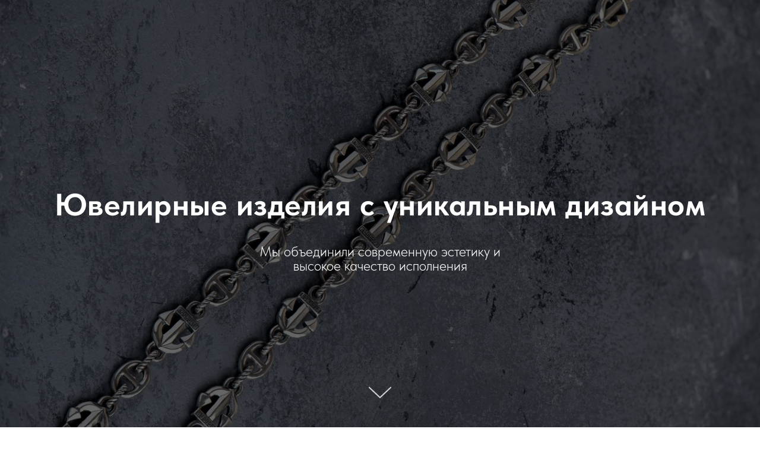

--- FILE ---
content_type: text/html; charset=UTF-8
request_url: http://xn--80aaijakhktpx6f.xn--p1ai/
body_size: 17531
content:
<!DOCTYPE html><html><head><meta charset="utf-8" /><meta http-equiv="Content-Type" content="text/html; charset=utf-8" /><meta name="viewport" content="width=device-width, initial-scale=1.0" /> <!--metatextblock--><title>Магазин цепей</title><meta name="description" content="Уникальные авторские цепи" /> <meta property="og:url" content="http://xn--80aaijakhktpx6f.xn--p1ai" /><meta property="og:title" content="Магазин цепей" /><meta property="og:description" content="Уникальные авторские цепи" /><meta property="og:type" content="website" /><meta property="og:image" content="https://thb.tildacdn.com/tild3433-3533-4639-b363-643738626666/-/resize/504x/main.jpg" /><link rel="canonical" href="http://xn--80aaijakhktpx6f.xn--p1ai"><!--/metatextblock--><meta name="format-detection" content="telephone=no" /><meta http-equiv="x-dns-prefetch-control" content="on"><link rel="dns-prefetch" href="https://ws.tildacdn.com"><link rel="dns-prefetch" href="https://static.tildacdn.com"><link rel="shortcut icon" href="https://static.tildacdn.com/img/tildafavicon.ico" type="image/x-icon" /><!-- Assets --><script src="https://neo.tildacdn.com/js/tilda-fallback-1.0.min.js" async charset="utf-8"></script><link rel="stylesheet" href="https://static.tildacdn.com/css/tilda-grid-3.0.min.css" type="text/css" media="all" onerror="this.loaderr='y';"/><link rel="stylesheet" href="/tilda-blocks-page11377954.min.css?t=1714463953" type="text/css" media="all" onerror="this.loaderr='y';" /><link rel="stylesheet" href="https://static.tildacdn.com/css/tilda-animation-2.0.min.css" type="text/css" media="all" onerror="this.loaderr='y';" /><link rel="stylesheet" href="https://static.tildacdn.com/css/tilda-cover-1.0.min.css" type="text/css" media="all" onerror="this.loaderr='y';" /><link rel="stylesheet" href="https://static.tildacdn.com/css/tilda-forms-1.0.min.css" type="text/css" media="all" onerror="this.loaderr='y';" /><link rel="stylesheet" href="https://static.tildacdn.com/css/tilda-cart-1.0.min.css" type="text/css" media="all" onerror="this.loaderr='y';" /><link rel="stylesheet" href="https://static.tildacdn.com/css/tilda-cards-1.0.min.css" type="text/css" media="all" onerror="this.loaderr='y';" /><link rel="stylesheet" href="https://static.tildacdn.com/css/tilda-popup-1.1.min.css" type="text/css" media="print" onload="this.media='all';" onerror="this.loaderr='y';" /><noscript><link rel="stylesheet" href="https://static.tildacdn.com/css/tilda-popup-1.1.min.css" type="text/css" media="all" /></noscript><link rel="stylesheet" href="https://static.tildacdn.com/css/tilda-slds-1.4.min.css" type="text/css" media="print" onload="this.media='all';" onerror="this.loaderr='y';" /><noscript><link rel="stylesheet" href="https://static.tildacdn.com/css/tilda-slds-1.4.min.css" type="text/css" media="all" /></noscript><link rel="stylesheet" href="https://static.tildacdn.com/css/tilda-catalog-1.1.min.css" type="text/css" media="print" onload="this.media='all';" onerror="this.loaderr='y';" /><noscript><link rel="stylesheet" href="https://static.tildacdn.com/css/tilda-catalog-1.1.min.css" type="text/css" media="all" /></noscript><link rel="stylesheet" href="https://static.tildacdn.com/css/tilda-zoom-2.0.min.css" type="text/css" media="print" onload="this.media='all';" onerror="this.loaderr='y';" /><noscript><link rel="stylesheet" href="https://static.tildacdn.com/css/tilda-zoom-2.0.min.css" type="text/css" media="all" /></noscript><link rel="stylesheet" href="https://static.tildacdn.com/css/fonts-tildasans.css" type="text/css" media="all" onerror="this.loaderr='y';" /><script nomodule src="https://static.tildacdn.com/js/tilda-polyfill-1.0.min.js" charset="utf-8"></script><script type="text/javascript">function t_onReady(func) {
if (document.readyState != 'loading') {
func();
} else {
document.addEventListener('DOMContentLoaded', func);
}
}
function t_onFuncLoad(funcName, okFunc, time) {
if (typeof window[funcName] === 'function') {
okFunc();
} else {
setTimeout(function() {
t_onFuncLoad(funcName, okFunc, time);
},(time || 100));
}
}function t_throttle(fn, threshhold, scope) {return function () {fn.apply(scope || this, arguments);};}</script><script src="https://static.tildacdn.com/js/jquery-1.10.2.min.js" charset="utf-8" onerror="this.loaderr='y';"></script> <script src="https://static.tildacdn.com/js/tilda-scripts-3.0.min.js" charset="utf-8" defer onerror="this.loaderr='y';"></script><script src="/tilda-blocks-page11377954.min.js?t=1714463953" charset="utf-8" async onerror="this.loaderr='y';"></script><script src="https://static.tildacdn.com/js/tilda-lazyload-1.0.min.js" charset="utf-8" async onerror="this.loaderr='y';"></script><script src="https://static.tildacdn.com/js/tilda-animation-2.0.min.js" charset="utf-8" async onerror="this.loaderr='y';"></script><script src="https://static.tildacdn.com/js/tilda-cover-1.0.min.js" charset="utf-8" async onerror="this.loaderr='y';"></script><script src="https://static.tildacdn.com/js/tilda-forms-1.0.min.js" charset="utf-8" async onerror="this.loaderr='y';"></script><script src="https://static.tildacdn.com/js/tilda-cart-1.0.min.js" charset="utf-8" async onerror="this.loaderr='y';"></script><script src="https://static.tildacdn.com/js/tilda-cards-1.0.min.js" charset="utf-8" async onerror="this.loaderr='y';"></script><script src="https://static.tildacdn.com/js/hammer.min.js" charset="utf-8" async onerror="this.loaderr='y';"></script><script src="https://static.tildacdn.com/js/tilda-slds-1.4.min.js" charset="utf-8" async onerror="this.loaderr='y';"></script><script src="https://static.tildacdn.com/js/tilda-products-1.0.min.js" charset="utf-8" async onerror="this.loaderr='y';"></script><script src="https://static.tildacdn.com/js/tilda-catalog-1.1.min.js" charset="utf-8" async onerror="this.loaderr='y';"></script><script src="https://static.tildacdn.com/js/tilda-zoom-2.0.min.js" charset="utf-8" async onerror="this.loaderr='y';"></script><script src="https://static.tildacdn.com/js/tilda-events-1.0.min.js" charset="utf-8" async onerror="this.loaderr='y';"></script>
<style>
    option[data-filter-value="title:asc"],
    option[data-filter-value="title:desc"],
    option[data-filter-value="created:desc"],
    option[data-filter-value="created:asc"]
    {
        display:none;
    }
</style>
<script>
/**
 *  © VIOMEDIA open popup for lazyload elements
 **
/**
 * ждем пока попап откроется
 **/
function lazyPopupClick($jQelement) {
    $jQelement.click();
    setTimeout(function() {
        //popup button not found 
        if (!$('.t-popup__close:visible').length) {
            //console.log('waiting2...',$jQelement);
            lazyPopupClick($jQelement);
        } else {
            //console.log($('.t-popup__close:visible'));
            //console.log('done 2');
        }
    },1000);
}

/**
 *  Ждем пока загрузится каталог
 **/
function lazyPopupLoad(product_url) {
    setTimeout(function() {
        var 
            $product = $('[data-product-url="'+product_url+'"]'),
            $href = $product.find('a.js-store-prod-btn');
                
        if (!$href.length) {
            //console.log('waiting...');
            lazyPopupLoad(product_url);
        } else {
            window.scrollTo({
                top: $product.offset().top,
                left: 0,
                behavior: 'smooth'
            });
            lazyPopupClick($href);
        }
    },100);
}

$(document).ready(function() {
    console.log(location);

    /**
     * Remove pathname to hash
    **/
    if (location.pathname.indexOf('/tproduct/')===0) {
        var 
            product_url = location.origin + location.pathname.replace('/tproduct/','/#');
            
        //console.log(product_url);
        //window.history.replaceState(null, '', product_url);
        location.assign(product_url);
    }

    //remove hash from url
    $('body').on('click','.t-store__prod-popup__close-txt, .t-popup__close',function() {
        window.history.replaceState(null, '', location.origin);
    });
    
    /**
     * Click details...
    **/
        if (location.hash && location.hash.length > 22) {
            var 
                product_url = location.origin+'/tproduct/'+location.hash.replace('#','');
            lazyPopupLoad(product_url);
        }
});
</script>
<script type="text/javascript">window.dataLayer = window.dataLayer || [];</script><script type="text/javascript">(function () {
if((/bot|google|yandex|baidu|bing|msn|duckduckbot|teoma|slurp|crawler|spider|robot|crawling|facebook/i.test(navigator.userAgent))===false && typeof(sessionStorage)!='undefined' && sessionStorage.getItem('visited')!=='y' && document.visibilityState){
var style=document.createElement('style');
style.type='text/css';
style.innerHTML='@media screen and (min-width: 980px) {.t-records {opacity: 0;}.t-records_animated {-webkit-transition: opacity ease-in-out .2s;-moz-transition: opacity ease-in-out .2s;-o-transition: opacity ease-in-out .2s;transition: opacity ease-in-out .2s;}.t-records.t-records_visible {opacity: 1;}}';
document.getElementsByTagName('head')[0].appendChild(style);
function t_setvisRecs(){
var alr=document.querySelectorAll('.t-records');
Array.prototype.forEach.call(alr, function(el) {
el.classList.add("t-records_animated");
});
setTimeout(function () {
Array.prototype.forEach.call(alr, function(el) {
el.classList.add("t-records_visible");
});
sessionStorage.setItem("visited", "y");
}, 400);
} 
document.addEventListener('DOMContentLoaded', t_setvisRecs);
}
})();</script></head><body class="t-body" style="margin:0;"><!--allrecords--><div id="allrecords" class="t-records" data-hook="blocks-collection-content-node" data-tilda-project-id="6490278" data-tilda-page-id="11377954" data-tilda-page-alias="main" data-tilda-formskey="41a40ed9f5b7d80ec0eee2bd66490278" data-tilda-lazy="yes" data-tilda-root-zone="com" data-tilda-page-headcode="yes" ><div id="rec209399451" class="r t-rec t-rec_pt_0 t-rec_pb_0" style="padding-top:0px;padding-bottom:0px;background-color:#1a1818; " data-animationappear="off" data-record-type="18" data-bg-color="#1a1818"><!-- cover --><div class="t-cover" id="recorddiv209399451"bgimgfield="img"style="height:100vh;background-image:url('https://thb.tildacdn.com/tild3433-3533-4639-b363-643738626666/-/resize/20x/main.jpg');"><div class="t-cover__carrier" id="coverCarry209399451"data-content-cover-id="209399451"data-content-cover-bg="https://static.tildacdn.com/tild3433-3533-4639-b363-643738626666/main.jpg"data-display-changed="true"data-content-cover-height="100vh"data-content-cover-parallax="fixed"style="height:100vh; "itemscope itemtype="http://schema.org/ImageObject"><meta itemprop="image" content="https://static.tildacdn.com/tild3433-3533-4639-b363-643738626666/main.jpg"></div><div class="t-cover__filter" style="height:100vh;background-image: -moz-linear-gradient(top, rgba(0,0,0,0.60), rgba(0,0,0,0.60));background-image: -webkit-linear-gradient(top, rgba(0,0,0,0.60), rgba(0,0,0,0.60));background-image: -o-linear-gradient(top, rgba(0,0,0,0.60), rgba(0,0,0,0.60));background-image: -ms-linear-gradient(top, rgba(0,0,0,0.60), rgba(0,0,0,0.60));background-image: linear-gradient(top, rgba(0,0,0,0.60), rgba(0,0,0,0.60));filter: progid:DXImageTransform.Microsoft.gradient(startColorStr='#66000000', endColorstr='#66000000');"></div><div class="t-container"><div class="t-col t-col_12 "><div class="t-cover__wrapper t-valign_middle" style="height:100vh;"><div class="t001 t-align_center"><div class="t001__wrapper" data-hook-content="covercontent"><div class="t001__uptitle t-uptitle t-uptitle_sm t-animate" data-animate-style="fadeinup" data-animate-group="yes" field="subtitle"><div style="font-size: 28px;" data-customstyle="yes"></div></div><h1 class="t001__title t-title t-title_xl t-animate" data-animate-style="zoomin" data-animate-group="yes" field="title"><div style="font-size: 82px; line-height: 58px; text-align: center;" data-customstyle="yes"><strong style="font-weight: 700; font-size: 52px; color: rgb(255, 255, 255);">Ювелирные изделия с уникальным дизайном</strong></div></h1><div class="t001__descr t-descr t-descr_xl t001__descr_center t-animate" data-animate-style="fadeinup" data-animate-group="yes" field="descr"><div style="color: rgb(255, 255, 255); font-size: 24px; line-height: 24px; text-align: center;" data-customstyle="yes"><span style="font-weight: 300;">Мы объединили современную эстетику и </span><br /><span style="font-weight: 300;">высокое качество исполнения</span></div></div><span class="space"></span></div></div></div></div></div><!-- arrow --><div class="t-cover__arrow"><div class="t-cover__arrow-wrapper t-cover__arrow-wrapper_animated"><div class="t-cover__arrow_mobile"><svg role="presentation" class="t-cover__arrow-svg" style="fill:#d6d6d6;" x="0px" y="0px" width="38.417px" height="18.592px" viewBox="0 0 38.417 18.592" style="enable-background:new 0 0 38.417 18.592;"><g><path d="M19.208,18.592c-0.241,0-0.483-0.087-0.673-0.261L0.327,1.74c-0.408-0.372-0.438-1.004-0.066-1.413c0.372-0.409,1.004-0.439,1.413-0.066L19.208,16.24L36.743,0.261c0.411-0.372,1.042-0.342,1.413,0.066c0.372,0.408,0.343,1.041-0.065,1.413L19.881,18.332C19.691,18.505,19.449,18.592,19.208,18.592z"/></g></svg></div></div></div><!-- arrow --></div><style> #rec209399451 .t001__uptitle { text-transform: uppercase; } #rec209399451 .t001__title { color: #000000; padding-top: 3px; } @media screen and (min-width: 900px) { #rec209399451 .t001__title { font-size: 52px; line-height: 1; } } #rec209399451 .t001__descr { font-size: 18px; color: #000000; }</style></div><div id="rec526712524" class="r t-rec" style=" " data-animationappear="off" data-record-type="706" ><!--tcart--><!-- @classes: t-text t-text_xs t-name t-name_xs t-name_md t-btn t-btn_sm --><script>t_onReady(function () {
setTimeout(function () {
t_onFuncLoad('tcart__init', function () {
tcart__init('526712524');
});
}, 50);
var userAgent = navigator.userAgent.toLowerCase();
var body = document.body;
if (!body) return;
/* fix Instagram iPhone keyboard bug */
if (userAgent.indexOf('instagram') !== -1 && userAgent.indexOf('iphone') !== -1) {
body.style.position = 'relative';
}
var rec = document.querySelector('#rec526712524');
if (!rec) return;
var cartWindow = rec.querySelector('.t706__cartwin,.t706__cartpage');
var allRecords = document.querySelector('.t-records');
var currentMode = allRecords.getAttribute('data-tilda-mode');
if (cartWindow && currentMode !== 'edit' && currentMode !== 'preview') {
cartWindow.addEventListener(
'scroll',
t_throttle(function () {
if (window.lazy === 'y' || document.querySelector('#allrecords').getAttribute('data-tilda-lazy') === 'yes') {
t_onFuncLoad('t_lazyload_update', function () {
t_lazyload_update();
});
}
}, 500)
);
}
});</script><div class="t706" data-cart-countdown="yes" data-opencart-onorder="yes" data-project-currency="р." data-project-currency-side="r" data-project-currency-sep="," data-project-currency-code="RUB" ><div class="t706__carticon" style=""><div class="t706__carticon-text t-name t-name_xs"></div> <div class="t706__carticon-wrapper"><div class="t706__carticon-imgwrap" ><svg role="img" class="t706__carticon-img" xmlns="http://www.w3.org/2000/svg" viewBox="0 0 64 64"><path fill="none" stroke-width="2" stroke-miterlimit="10" d="M44 18h10v45H10V18h10z"/><path fill="none" stroke-width="2" stroke-miterlimit="10" d="M22 24V11c0-5.523 4.477-10 10-10s10 4.477 10 10v13"/></svg></div><div class="t706__carticon-counter js-carticon-counter"></div></div></div><div class="t706__cartwin" style="display: none;"><div class="t706__close t706__cartwin-close"><button type="button" class="t706__close-button t706__cartwin-close-wrapper" aria-label="Закрыть корзину"><svg role="presentation" class="t706__close-icon t706__cartwin-close-icon" width="23px" height="23px" viewBox="0 0 23 23" version="1.1" xmlns="http://www.w3.org/2000/svg" xmlns:xlink="http://www.w3.org/1999/xlink"><g stroke="none" stroke-width="1" fill="#fff" fill-rule="evenodd"><rect transform="translate(11.313708, 11.313708) rotate(-45.000000) translate(-11.313708, -11.313708) " x="10.3137085" y="-3.6862915" width="2" height="30"></rect><rect transform="translate(11.313708, 11.313708) rotate(-315.000000) translate(-11.313708, -11.313708) " x="10.3137085" y="-3.6862915" width="2" height="30"></rect></g></svg> </button> </div><div class="t706__cartwin-content"><div class="t706__cartwin-top"><div class="t706__cartwin-heading t-name t-name_xl"></div></div> <div class="t706__cartwin-products"></div><div class="t706__cartwin-bottom"><div class="t706__cartwin-prodamount-wrap t-descr t-descr_sm"><span class="t706__cartwin-prodamount-label"></span><span class="t706__cartwin-prodamount"></span></div></div> <div class="t706__orderform "> <form 
id="form526712524" name='form526712524' role="form" action='' method='POST' data-formactiontype="2" data-inputbox=".t-input-group" 
class="t-form js-form-proccess t-form_inputs-total_3 " data-formsended-callback="t706_onSuccessCallback" ><input type="hidden" name="formservices[]" value="23cf67af34034c15d80f5a7d9076bf80" class="js-formaction-services"><input type="hidden" name="tildaspec-formname" tabindex="-1" value="Cart"><div class="js-successbox t-form__successbox t-text t-text_md" 
aria-live="polite" 
style="display:none;"
></div><div class="t-form__inputsbox t-form__inputsbox_inrow"><div
class="t-input-group t-input-group_nm " data-input-lid="1496239431201" data-field-type="nm"
><label for='input_1496239431201' class="t-input-title t-descr t-descr_md" id="field-title_1496239431201" data-redactor-toolbar="no" field="li_title__1496239431201" style="color:;">Ваше имя</label><div class="t-input-block "><input type="text"
autocomplete="name"
name="Name"
id="input_1496239431201"
class="t-input js-tilda-rule "
value="" data-tilda-req="1" aria-required="true" data-tilda-rule="name"
aria-describedby="error_1496239431201"
style="color:#000000;border:1px solid #000000;"><div class="t-input-error" aria-live="polite" id="error_1496239431201"></div></div></div><div
class="t-input-group t-input-group_em " data-input-lid="1496239459190" data-field-type="em"
><label for='input_1496239459190' class="t-input-title t-descr t-descr_md" id="field-title_1496239459190" data-redactor-toolbar="no" field="li_title__1496239459190" style="color:;">Ваш email</label><div class="t-input-block "><input type="email"
autocomplete="email"
name="Email"
id="input_1496239459190"
class="t-input js-tilda-rule "
value="" data-tilda-req="1" aria-required="true" data-tilda-rule="email"
aria-describedby="error_1496239459190"
style="color:#000000;border:1px solid #000000;"
><div class="t-input-error" aria-live="polite" id="error_1496239459190"></div></div></div><div
class="t-input-group t-input-group_ph " data-input-lid="1496239478607" data-field-type="ph"
><label for='input_1496239478607' class="t-input-title t-descr t-descr_md" id="field-title_1496239478607" data-redactor-toolbar="no" field="li_title__1496239478607" style="color:;">Ваш телефон</label><div class="t-input-block "><input type="tel"
autocomplete="tel"
name="Phone"
id="input_1496239478607"
class="t-input js-tilda-rule js-tilda-mask "
value="" data-tilda-req="1" aria-required="true" data-tilda-rule="phone"
pattern="[0-9]*" data-tilda-mask="+7 (999) 999-99-99" aria-describedby="error_1496239478607"
style="color:#000000;border:1px solid #000000;"><input type="hidden"
name="tildaspec-mask-Phone"
id="input_1496239478607"
value="+7 (999) 999-99-99"
aria-describedby="error_1496239478607"><div class="t-input-error" aria-live="polite" id="error_1496239478607"></div></div></div><div class="t-form__errorbox-middle"><!--noindex--><div 
class="js-errorbox-all t-form__errorbox-wrapper" 
style="display:none;" data-nosnippet 
tabindex="-1" 
aria-label="Ошибки при заполнении формы"
><ul 
role="list" 
class="t-form__errorbox-text t-text t-text_md"
><li class="t-form__errorbox-item js-rule-error js-rule-error-all"></li><li class="t-form__errorbox-item js-rule-error js-rule-error-req"></li><li class="t-form__errorbox-item js-rule-error js-rule-error-email"></li><li class="t-form__errorbox-item js-rule-error js-rule-error-name"></li><li class="t-form__errorbox-item js-rule-error js-rule-error-phone"></li><li class="t-form__errorbox-item js-rule-error js-rule-error-minlength"></li><li class="t-form__errorbox-item js-rule-error js-rule-error-string"></li></ul></div><!--/noindex--> </div><div class="t-form__submit"><button
type="submit"
class="t-submit"
style="color:#ffffff;background-color:#000000;" data-field="buttontitle" data-buttonfieldset="button"
>Оформить </button></div></div><div class="t-form__errorbox-bottom"><!--noindex--><div 
class="js-errorbox-all t-form__errorbox-wrapper" 
style="display:none;" data-nosnippet 
tabindex="-1" 
aria-label="Ошибки при заполнении формы"
><ul 
role="list" 
class="t-form__errorbox-text t-text t-text_md"
><li class="t-form__errorbox-item js-rule-error js-rule-error-all"></li><li class="t-form__errorbox-item js-rule-error js-rule-error-req"></li><li class="t-form__errorbox-item js-rule-error js-rule-error-email"></li><li class="t-form__errorbox-item js-rule-error js-rule-error-name"></li><li class="t-form__errorbox-item js-rule-error js-rule-error-phone"></li><li class="t-form__errorbox-item js-rule-error js-rule-error-minlength"></li><li class="t-form__errorbox-item js-rule-error js-rule-error-string"></li></ul></div><!--/noindex--> </div></form><style>#rec526712524 input::-webkit-input-placeholder {color:#000000; opacity: 0.5;}
#rec526712524 input::-moz-placeholder {color:#000000; opacity: 0.5;}
#rec526712524 input:-moz-placeholder {color:#000000; opacity: 0.5;}
#rec526712524 input:-ms-input-placeholder {color:#000000; opacity: 0.5;}
#rec526712524 textarea::-webkit-input-placeholder {color:#000000; opacity: 0.5;}
#rec526712524 textarea::-moz-placeholder {color:#000000; opacity: 0.5;}
#rec526712524 textarea:-moz-placeholder {color:#000000; opacity: 0.5;}
#rec526712524 textarea:-ms-input-placeholder {color:#000000; opacity: 0.5;}</style></div></div> </div><div class="t706__cartdata"></div></div><style></style><!--/tcart--></div><div id="rec209397675" class="r t-rec t-rec_pt_60 t-rec_pb_60" style="padding-top:60px;padding-bottom:60px; " data-record-type="503" ><!-- t503 --><div class="t503"><ul role="list" class="t503__container t-card__container t-card__container_inrow3 t-container"><li class="t-card__col t-card__col_withoutbtn t-col t-col_4 t-item t-animate" data-animate-style="fadeinup" data-animate-chain="yes" ><div class="t503__content t-align_center"><img class="t503__img t-img" 
src="https://static.tildacdn.com/tild3036-3265-4731-a463-663038646337/925.svg" 
imgfield="li_img__1476978617855"
style="width:50px;" alt=""><div class="t-card__title t-name t-name_md" field="li_title__1476978617855">Высшая проба</div><div class="t-card__descr t-descr t-descr_xs" field="li_descr__1476978617855">Все изделия имеют подтверждение пробы в Федеральной пробирной палате РФ.<br /></div><style> #rec209397675 .t-card__title { font-size: 22px; } #rec209397675 .t-card__descr { font-size: 18px; }</style></div></li><li class="t-card__col t-card__col_withoutbtn t-col t-col_4 t-item t-animate" data-animate-style="fadeinup" data-animate-chain="yes" ><div class="t503__content t-align_center"><img class="t503__img t-img" 
src="https://thb.tildacdn.com/tild6364-6464-4461-b065-336461366261/-/empty/design.png" data-original="https://static.tildacdn.com/tild6364-6464-4461-b065-336461366261/design.png" 
imgfield="li_img__1476978621977"
style="width:50px;" alt=""><div class="t-card__title t-name t-name_md" field="li_title__1476978621977">Авторский дизайн</div><div class="t-card__descr t-descr t-descr_xs" field="li_descr__1476978621977">Разработаны уникальные узоры, способные подчеркнуть вашу индивидуальность</div><style> #rec209397675 .t-card__title { font-size: 22px; } #rec209397675 .t-card__descr { font-size: 18px; }</style></div></li><li class="t-card__col t-card__col_withoutbtn t-col t-col_4 t-item t-animate" data-animate-style="fadeinup" data-animate-chain="yes" ><div class="t503__content t-align_center"><img class="t503__img t-img" 
src="https://static.tildacdn.com/lib/tildaicon/66643732-6362-4839-a334-656533343166/Tilda_Icons_39_IT_branding.svg" 
imgfield="li_img__1476978655843"
style="width:50px;" alt=""><div class="t-card__title t-name t-name_md" field="li_title__1476978655843">Гарантия сохранности</div><div class="t-card__descr t-descr t-descr_xs" field="li_descr__1476978655843">Несем полную ответственность за сохранность изделия до получении вами заказа</div><style> #rec209397675 .t-card__title { font-size: 22px; } #rec209397675 .t-card__descr { font-size: 18px; }</style></div></li></ul></div><script>t_onReady(function () {
t_onFuncLoad('t503_init', function () {
t503_init('209397675');
});
});</script></div><div id="rec194009394" class="r t-rec" style=" " data-record-type="215" ><a name="catalog" style="font-size:0;"></a></div><div id="rec209398040" class="r t-rec t-rec_pt_75 t-rec_pb_30" style="padding-top:75px;padding-bottom:30px; " data-animationappear="off" data-record-type="776" ><!-- t776 --><!-- @classes: t-text t-text_xxs t-name t-name_xs t-name_md t-name_xl t-descr t-descr_xxs t-btn t-btn_xs t-btn_sm t-animate data-zoomable="yes" t-align_center --><div class="t776"><!-- grid container start --><div class="t-store js-store" ><div class="js-store-parts-select-container t-store__grid-cont t-container" ></div><!-- preloader els --><div class="js-store-grid-cont-preloader t-store__grid-cont t-store__grid-cont-preloader_hidden t-container t-store__grid-cont_mobile-grid" ><div class="t-store__card-preloader t-col t-col_3"><div class="t-store__card__img-preloader " style="padding-bottom:115.38461538462%;"></div></div><div class="t-store__card-preloader t-col t-col_3"><div class="t-store__card__img-preloader " style="padding-bottom:115.38461538462%;"></div></div><div class="t-store__card-preloader t-col t-col_3"><div class="t-store__card__img-preloader " style="padding-bottom:115.38461538462%;"></div></div><div class="t-store__card-preloader t-col t-col_3"><div class="t-store__card__img-preloader " style="padding-bottom:115.38461538462%;"></div></div><div class="t-clear t-store__grid-separator" style="margin-bottom:10px;"></div><div class="t-store__card-preloader t-col t-col_3"><div class="t-store__card__img-preloader " style="padding-bottom:115.38461538462%;"></div></div><div class="t-store__card-preloader t-col t-col_3"><div class="t-store__card__img-preloader " style="padding-bottom:115.38461538462%;"></div></div><div class="t-store__card-preloader t-col t-col_3"><div class="t-store__card__img-preloader " style="padding-bottom:115.38461538462%;"></div></div><div class="t-store__card-preloader t-col t-col_3"><div class="t-store__card__img-preloader " style="padding-bottom:115.38461538462%;"></div></div></div><!-- preloader els end --><div class="js-store-grid-cont t-store__grid-cont t-container t-store__grid-cont_mobile-grid" ></div></div><!-- grid container end --></div><!-- catalog setup start --><style>/* separator style for ST330 */
/* Slider stiles */
#rec209398040 .t-slds__bullet_active .t-slds__bullet_body {
background-color: #222 !important;
}
#rec209398040 .t-slds__bullet:hover .t-slds__bullet_body {
background-color: #222 !important;
}
/* Store part switch buttons styles */
#rec209398040 .t-store__parts-switch-btn {
}
/* Store filters buttons styles */
#rec209398040 .t-store__filter__item-title,
#rec209398040 .t-store__filter__opts-mob-btn {
}</style><style> #rec209398040 .t-store__card .t-typography__title { font-size: 18px; font-weight: 700; } #rec209398040 .t-store__relevants__title { font-size: 18px; font-weight: 700; } #rec209398040 .t-store__card .t-typography__descr { font-size: 14px; font-weight: 400; } #rec209398040 .t-store__card .t-store__card__price { font-size: 18px; font-weight: 600; } #rec209398040 .t-store__card .t-store__card__price_old { font-size: 18px; color: #a1a1a1; font-weight: 600; }</style><style> #rec209398040 .t-popup .t-typography__title { font-weight: 700; } #rec209398040 .t-popup .t-typography__descr { font-weight: 400; } #rec209398040 .t-popup .t-store__prod-popup__price { font-weight: 600; } #rec209398040 .t-popup .t-store__prod-popup__price_old { color: #a1a1a1; font-weight: 600; }</style><style> #rec209398040 .t-store__pagination__item { font-size: 14px; font-weight: 400; }</style><div class="js-store-tpl-slider-arrows" style="display: none;"><li class="t-slds__arrow_wrapper t-slds__arrow_wrapper-left" data-slide-direction="left"><button 
type="button" 
class="t-slds__arrow t-slds__arrow-left t-slds__arrow-withbg" 
aria-controls="carousel_209398040" 
aria-disabled="false" 
aria-label="Предыдущий слайд"
style="width: 30px; height: 30px;background-color: rgba(255,255,255,1);"><div class="t-slds__arrow_body t-slds__arrow_body-left" style="width: 7px;"><svg role="presentation" focusable="false" style="display: block" viewBox="0 0 7.3 13" xmlns="http://www.w3.org/2000/svg" xmlns:xlink="http://www.w3.org/1999/xlink"><polyline
fill="none" 
stroke="#000000"
stroke-linejoin="butt" 
stroke-linecap="butt"
stroke-width="1" 
points="0.5,0.5 6.5,6.5 0.5,12.5" 
/></svg></div></button></li><li class="t-slds__arrow_wrapper t-slds__arrow_wrapper-right" data-slide-direction="right"><button 
type="button" 
class="t-slds__arrow t-slds__arrow-right t-slds__arrow-withbg" 
aria-controls="carousel_209398040" 
aria-disabled="false" 
aria-label="Следующий слайд"
style="width: 30px; height: 30px;background-color: rgba(255,255,255,1);"><div class="t-slds__arrow_body t-slds__arrow_body-right" style="width: 7px;"><svg role="presentation" focusable="false" style="display: block" viewBox="0 0 7.3 13" xmlns="http://www.w3.org/2000/svg" xmlns:xlink="http://www.w3.org/1999/xlink"><polyline
fill="none" 
stroke="#000000"
stroke-linejoin="butt" 
stroke-linecap="butt"
stroke-width="1" 
points="0.5,0.5 6.5,6.5 0.5,12.5" 
/></svg></div></button></li></div><script>t_onReady(function(){
var prodcard_optsObj = {
blockId: '',
hasWrap: '',
txtPad: '',
bgColor: '',
borderRadius: '',
shadow: '',
shadowSize: '',
shadowOpacity: '',
shadowHover: '',
shadowSizeHover: '',
shadowOpacityHover: '',
shadowShiftyHover: '',
btnTitle1: 'Подробнее',
btnLink1: 'popup',
btnTitle2: 'Купить',
btnLink2: 'order',
showOpts: true,
style: '',
hasImg: true,
hasDescr: true,
hasSeparator: true };
var price_optsObj = {
color: '',
colorOld: '#a1a1a1',
position: '',
priceRange: ''
};
var popup_optsObj = {
popupContainer: '',
columns: '6',
columns2: '6',
isVertical: '',
align: '',
btnTitle: 'Заказать',
closeText: 'Вернуться в каталог',
iconColor: '#000000',
containerBgColor: '#ffffff',
overlayBgColor: '#ffffff',
overlayBgColorRgba: 'rgba(255,255,255,1)',
popupStat: '',
tabsPosition: '',
fixedButton: false,
mobileGalleryStyle: ''
};
var slider_optsObj = {
anim_speed: '',
videoPlayerIconColor: '',
cycle: '',
controls: 'arrowsthumbs',
bgcolor: '#ebebeb'
};
var slider_dotsOptsObj = {
size: '',
bgcolor: '',
bordersize: '',
bgcoloractive: ''
};
var slider_slidesOptsObj = {
zoomable: true,
bgsize: 'cover',
ratio: '1'
};
var typography_optsObj = {
descrColor: '',
titleColor: ''
};
var default_sort = {
default:null,
in_stock:false };
var options = {
storepart: '604116058121',
previewmode: 'yes',
prodCard: prodcard_optsObj,
popup_opts: popup_optsObj,
defaultSort: default_sort,
galleryStyle: '',
slider_opts: slider_optsObj,
slider_dotsOpts: slider_dotsOptsObj,
slider_slidesOpts: slider_slidesOptsObj,
typo: typography_optsObj,
price: price_optsObj,
blocksInRow: '4',
colClass: 't-col t-col_3',
sidebar: false,
colWidth: '260',
colClassFullWidth: 't-col t-col_12',
imageHover: true,
imageHeight: '300px',
imageWidth: '',
imageRatio: '1',
imageRatioClass: '',
align: 'left',
vindent: '10px',
isHorizOnMob:false,
itemsAnim: 'fadeinup',
hasOriginalAspectRatio: false,
size: 4,
markColor: '#ffffff',
markBgColor: '#ff4a4a',
currencySide: 'r',
currencyTxt: 'р.',
currencySeparator: ',',
currencyDecimal: '',
btnSize: 'sm',
btn1_style: 'color:#2d2d2d;border:1px solid #2d2d2d;background-color:#ffffff;border-radius:3px; -moz-border-radius:3px; -webkit-border-radius:3px;',
btn2_style: 'color:#ffffff;background-color:#2d2d2d;border-radius:3px; -moz-border-radius:3px; -webkit-border-radius:3px;',
isFlexCols: '',
hideStoreParts: false,
verticalAlignButtons: true,
hideFilters: false,
titleRelevants: '',
showRelevants: '',
showPagination: '',
tabs: '',
relevants_slider: false,
relevants_quantity: '4',
sliderthumbsside: '',
showStoreBtnQuantity: '',
verticalAlign: '',
rightColumnWidth: '',
isTitleClip: false,
horizontalScrollHint: 'hand' };
t_onFuncLoad('t_store_init', function() {
t_store_init('209398040', options);
});
});</script><!-- catalog setup end --><style>@media (hover: hover), (min-width: 0\0) {#rec209398040 .t-btn:not(.t-animate_no-hover):hover {color: #ffffff !important;background-color: #000000 !important;}#rec209398040 .t-btn:not(.t-animate_no-hover):focus-visible {color: #ffffff !important;background-color: #000000 !important;}#rec209398040 .t-btn:not(.t-animate_no-hover) {transition-property: background-color, color, border-color, box-shadow;transition-duration: 0.2s;transition-timing-function: ease-in-out;}#rec209398040 .t-btntext:not(.t-animate_no-hover):hover {color: #ffffff !important;}#rec209398040 .t-btntext:not(.t-animate_no-hover):focus-visible {color: #ffffff !important;}}</style><style>#rec209398040 .t-menu__link-item{
}
@supports (overflow:-webkit-marquee) and (justify-content:inherit)
{
#rec209398040 .t-menu__link-item,
#rec209398040 .t-menu__link-item.t-active {
opacity: 1 !important;
}
}</style></div><div id="rec209398250" class="r t-rec t-rec_pt_30 t-rec_pb_30" style="padding-top:30px;padding-bottom:30px; " data-record-type="117" ><!-- T106 --><div class="t106"><div class="t-container t-card__container"><div class="t106__wrapper t-card__col t-card__col_withoutbtn"><div class="t106__block"><img src="https://thb.tildacdn.com/tild3266-3566-4761-b231-313138623361/-/empty/2020-09-30_17-23-09.png" data-original="https://static.tildacdn.com/tild3266-3566-4761-b231-313138623361/2020-09-30_17-23-09.png" 
class="t106__img t-img" 
imgfield="img"
alt=""> </div><div class="t106__block" style="background-color:#fafafa;"><div class="t106__title t-title t-title_xxs" field="title" >Бережная упаковка</div><div class="t106__text t-text" field="text" >Все наши изделия имеют индивидуальную жёсткую упаковку, которая позволяет безопасно транспортировать изделие. Упаковка выглядит презентабельно, Вам нет необходимости беспокоиться о приобретении дополнительной подарочной упаковки.</div></div></div></div></div><script type="text/javascript">t_onReady(function() {
t_onFuncLoad('t106_init', function () {
t106_init('209398250');
});
});</script><style> @media screen and (min-width: 900px) { #rec209398250 .t106__title { font-size: 42px; } } #rec209398250 .t106__text { font-size: 18px; line-height: 1,5; font-family: 'Geometria'; }</style></div><div id="rec209398299" class="r t-rec t-rec_pt_60 t-rec_pb_30" style="padding-top:60px;padding-bottom:30px; " data-animationappear="off" data-record-type="776" ><!-- t776 --><!-- @classes: t-text t-text_xxs t-name t-name_xs t-name_md t-name_xl t-descr t-descr_xxs t-btn t-btn_xs t-btn_sm data-zoomable="yes" t-align_center --><div class="t776"><!-- grid container start --><div class="t-store js-store" ><div class="js-store-parts-select-container t-store__grid-cont t-container" ></div><!-- preloader els --><div class="js-store-grid-cont-preloader t-store__grid-cont t-store__grid-cont-preloader_hidden t-container t-store__grid-cont_mobile-grid" ><div class="t-store__card-preloader t-col t-col_4"><div class="t-store__card__img-preloader " style="padding-bottom:83.333333333333%;"></div></div><div class="t-store__card-preloader t-col t-col_4"><div class="t-store__card__img-preloader " style="padding-bottom:83.333333333333%;"></div></div><div class="t-store__card-preloader t-col t-col_4"><div class="t-store__card__img-preloader " style="padding-bottom:83.333333333333%;"></div></div><div class="t-clear t-store__grid-separator" style="margin-bottom:10px;"></div><div class="t-store__card-preloader t-col t-col_4"><div class="t-store__card__img-preloader " style="padding-bottom:83.333333333333%;"></div></div><div class="t-store__card-preloader t-col t-col_4"><div class="t-store__card__img-preloader " style="padding-bottom:83.333333333333%;"></div></div><div class="t-store__card-preloader t-col t-col_4"><div class="t-store__card__img-preloader " style="padding-bottom:83.333333333333%;"></div></div></div><!-- preloader els end --><div class="js-store-grid-cont t-store__grid-cont t-container t-store__grid-cont_mobile-grid" ></div></div><!-- grid container end --></div><!-- catalog setup start --><style>/* separator style for ST330 */
/* Slider stiles */
#rec209398299 .t-slds__bullet_active .t-slds__bullet_body {
background-color: #222 !important;
}
#rec209398299 .t-slds__bullet:hover .t-slds__bullet_body {
background-color: #222 !important;
}
/* Store part switch buttons styles */
#rec209398299 .t-store__parts-switch-btn {
}
/* Store filters buttons styles */
#rec209398299 .t-store__filter__item-title,
#rec209398299 .t-store__filter__opts-mob-btn {
}</style><style> #rec209398299 .t-store__card .t-typography__title { font-weight: 700; } #rec209398299 .t-store__relevants__title { font-weight: 700; } #rec209398299 .t-store__card .t-store__card__price { font-weight: 400; } #rec209398299 .t-store__card .t-store__card__price_old { font-weight: 400; }</style><style> #rec209398299 .t-popup .t-typography__title { font-weight: 700; } #rec209398299 .t-popup .t-store__prod-popup__price { font-weight: 400; } #rec209398299 .t-popup .t-store__prod-popup__price_old { font-weight: 400; }</style><div class="js-store-tpl-slider-arrows" style="display: none;"><li class="t-slds__arrow_wrapper t-slds__arrow_wrapper-left" data-slide-direction="left"><button 
type="button" 
class="t-slds__arrow t-slds__arrow-left t-slds__arrow-withbg" 
aria-controls="carousel_209398299" 
aria-disabled="false" 
aria-label="Предыдущий слайд"
style="width: 30px; height: 30px;background-color: rgba(255,255,255,1);"><div class="t-slds__arrow_body t-slds__arrow_body-left" style="width: 7px;"><svg role="presentation" focusable="false" style="display: block" viewBox="0 0 7.3 13" xmlns="http://www.w3.org/2000/svg" xmlns:xlink="http://www.w3.org/1999/xlink"><polyline
fill="none" 
stroke="#000000"
stroke-linejoin="butt" 
stroke-linecap="butt"
stroke-width="1" 
points="0.5,0.5 6.5,6.5 0.5,12.5" 
/></svg></div></button></li><li class="t-slds__arrow_wrapper t-slds__arrow_wrapper-right" data-slide-direction="right"><button 
type="button" 
class="t-slds__arrow t-slds__arrow-right t-slds__arrow-withbg" 
aria-controls="carousel_209398299" 
aria-disabled="false" 
aria-label="Следующий слайд"
style="width: 30px; height: 30px;background-color: rgba(255,255,255,1);"><div class="t-slds__arrow_body t-slds__arrow_body-right" style="width: 7px;"><svg role="presentation" focusable="false" style="display: block" viewBox="0 0 7.3 13" xmlns="http://www.w3.org/2000/svg" xmlns:xlink="http://www.w3.org/1999/xlink"><polyline
fill="none" 
stroke="#000000"
stroke-linejoin="butt" 
stroke-linecap="butt"
stroke-width="1" 
points="0.5,0.5 6.5,6.5 0.5,12.5" 
/></svg></div></button></li></div><script>t_onReady(function(){
var prodcard_optsObj = {
blockId: '',
hasWrap: '',
txtPad: '',
bgColor: '',
borderRadius: '',
shadow: '',
shadowSize: '',
shadowOpacity: '',
shadowHover: '',
shadowSizeHover: '',
shadowOpacityHover: '',
shadowShiftyHover: '',
btnTitle1: 'Подробнее',
btnLink1: 'popup',
btnTitle2: 'Купить',
btnLink2: 'order',
showOpts: true,
style: '',
hasImg: true,
hasDescr: true,
hasSeparator: true };
var price_optsObj = {
color: '',
colorOld: '',
position: '',
priceRange: ''
};
var popup_optsObj = {
popupContainer: '',
columns: '6',
columns2: '6',
isVertical: '',
align: '',
btnTitle: 'Заказать',
closeText: 'Смотреть еще',
iconColor: '#000000',
containerBgColor: '#ffffff',
overlayBgColor: '#ffffff',
overlayBgColorRgba: 'rgba(255,255,255,1)',
popupStat: '',
tabsPosition: '',
fixedButton: false,
mobileGalleryStyle: ''
};
var slider_optsObj = {
anim_speed: '',
videoPlayerIconColor: '',
cycle: '',
controls: 'arrowsthumbs',
bgcolor: '#ebebeb'
};
var slider_dotsOptsObj = {
size: '',
bgcolor: '',
bordersize: '',
bgcoloractive: ''
};
var slider_slidesOptsObj = {
zoomable: true,
bgsize: 'cover',
ratio: '1'
};
var typography_optsObj = {
descrColor: '',
titleColor: ''
};
var default_sort = {
default:null,
in_stock:false };
var options = {
storepart: '719330088791',
previewmode: 'yes',
prodCard: prodcard_optsObj,
popup_opts: popup_optsObj,
defaultSort: default_sort,
galleryStyle: '',
slider_opts: slider_optsObj,
slider_dotsOpts: slider_dotsOptsObj,
slider_slidesOpts: slider_slidesOptsObj,
typo: typography_optsObj,
price: price_optsObj,
blocksInRow: '3',
colClass: 't-col t-col_4',
sidebar: false,
colWidth: '360',
colClassFullWidth: 't-col t-col_12',
imageHover: true,
imageHeight: '300px',
imageWidth: '',
imageRatio: '1',
imageRatioClass: '',
align: 'left',
vindent: '10px',
isHorizOnMob:false,
itemsAnim: '',
hasOriginalAspectRatio: false,
size: 36,
markColor: '#ffffff',
markBgColor: '#ff4a4a',
currencySide: 'r',
currencyTxt: 'р.',
currencySeparator: ',',
currencyDecimal: '',
btnSize: 'sm',
btn1_style: 'color:#2d2d2d;border:1px solid #2d2d2d;background-color:#ffffff;border-radius:5px; -moz-border-radius:5px; -webkit-border-radius:5px;',
btn2_style: 'color:#ffffff;border:1px solid #000000;background-color:#2d2d2d;border-radius:5px; -moz-border-radius:5px; -webkit-border-radius:5px;',
isFlexCols: '',
hideStoreParts: false,
verticalAlignButtons: true,
hideFilters: true,
titleRelevants: '',
showRelevants: '',
showPagination: '',
tabs: '',
relevants_slider: false,
relevants_quantity: '4',
sliderthumbsside: '',
showStoreBtnQuantity: '',
verticalAlign: '',
rightColumnWidth: '',
isTitleClip: false,
horizontalScrollHint: 'hand' };
t_onFuncLoad('t_store_init', function() {
t_store_init('209398299', options);
});
});</script><!-- catalog setup end --><style>@media (hover: hover), (min-width: 0\0) {#rec209398299 .t-btn:not(.t-animate_no-hover):hover {color: #ffffff !important;border-color: #000000 !important;background-color: #000000 !important;}#rec209398299 .t-btn:not(.t-animate_no-hover):focus-visible {color: #ffffff !important;border-color: #000000 !important;background-color: #000000 !important;}#rec209398299 .t-btn:not(.t-animate_no-hover) {transition-property: background-color, color, border-color, box-shadow;transition-duration: 0.2s;transition-timing-function: ease-in-out;}#rec209398299 .t-btntext:not(.t-animate_no-hover):hover {color: #ffffff !important;}#rec209398299 .t-btntext:not(.t-animate_no-hover):focus-visible {color: #ffffff !important;}}</style><style>#rec209398299 .t-menu__link-item{
}
@supports (overflow:-webkit-marquee) and (justify-content:inherit)
{
#rec209398299 .t-menu__link-item,
#rec209398299 .t-menu__link-item.t-active {
opacity: 1 !important;
}
}</style></div><div id="rec209398536" class="r t-rec t-rec_pt_30 t-rec_pb_30" style="padding-top:30px;padding-bottom:30px; " data-record-type="117" ><!-- T106 --><div class="t106"><div class="t-container t-card__container"><div class="t106__wrapper t-card__col t-card__col_withoutbtn"><div class="t106__block" style="background-color:#fafafa;"><div class="t106__title t-title t-title_xxs" field="title" >По вашим размерам</div><div class="t106__text t-text" field="text" >Для любой цепи вы можете выбрать подходящую длину от 40 до 70 см. Также любая цепь может быть выполнена в виде браслета по вашим размерам. Для индивидуального расчета напишите на&nbsp;<a href="mailto:mailto:order@%D0%BC%D0%B0%D0%B3%D0%B0%D0%B7%D0%B8%D0%BD%D1%86%D0%B5%D0%BF%D0%B5%D0%B9.%D1%80%D1%84" style="font-weight: 400;"><strong>order@магазинцепей.рф</strong></a></div></div><div class="t106__block"><img src="https://thb.tildacdn.com/tild3865-3635-4838-a663-303736353637/-/empty/IMG_4296.jpg" data-original="https://static.tildacdn.com/tild3865-3635-4838-a663-303736353637/IMG_4296.jpg" 
class="t106__img t-img" 
imgfield="img"
alt=""></div></div></div></div><script type="text/javascript">t_onReady(function() {
t_onFuncLoad('t106_init', function () {
t106_init('209398536');
});
});</script><style> @media screen and (min-width: 900px) { #rec209398536 .t106__title { font-size: 42px; } } #rec209398536 .t106__text { font-size: 18px; line-height: 1,5; font-family: 'Geometria'; }</style></div><div id="rec209398660" class="r t-rec t-rec_pt_75 t-rec_pb_75" style="padding-top:75px;padding-bottom:75px; " data-animationappear="off" data-record-type="776" ><!-- t776 --><!-- @classes: t-text t-text_xxs t-name t-name_xs t-name_md t-name_xl t-descr t-descr_xxs t-btn t-btn_xs t-btn_sm t-animate data-zoomable="yes" t-align_center --><div class="t776"><!-- grid container start --><div class="t-store js-store" ><div class="js-store-parts-select-container t-store__grid-cont t-container" ></div><!-- preloader els --><div class="js-store-grid-cont-preloader t-store__grid-cont t-store__grid-cont-preloader_hidden t-container t-store__grid-cont_mobile-grid" ><div class="t-store__card-preloader t-col t-col_3"><div class="t-store__card__img-preloader " style="padding-bottom:115.38461538462%;"></div></div><div class="t-store__card-preloader t-col t-col_3"><div class="t-store__card__img-preloader " style="padding-bottom:115.38461538462%;"></div></div><div class="t-store__card-preloader t-col t-col_3"><div class="t-store__card__img-preloader " style="padding-bottom:115.38461538462%;"></div></div><div class="t-store__card-preloader t-col t-col_3"><div class="t-store__card__img-preloader " style="padding-bottom:115.38461538462%;"></div></div><div class="t-clear t-store__grid-separator" style="margin-bottom:10px;"></div><div class="t-store__card-preloader t-col t-col_3"><div class="t-store__card__img-preloader " style="padding-bottom:115.38461538462%;"></div></div><div class="t-store__card-preloader t-col t-col_3"><div class="t-store__card__img-preloader " style="padding-bottom:115.38461538462%;"></div></div><div class="t-store__card-preloader t-col t-col_3"><div class="t-store__card__img-preloader " style="padding-bottom:115.38461538462%;"></div></div><div class="t-store__card-preloader t-col t-col_3"><div class="t-store__card__img-preloader " style="padding-bottom:115.38461538462%;"></div></div></div><!-- preloader els end --><div class="js-store-grid-cont t-store__grid-cont t-container t-store__grid-cont_mobile-grid" ></div></div><!-- grid container end --></div><!-- catalog setup start --><style>/* separator style for ST330 */
/* Slider stiles */
#rec209398660 .t-slds__bullet_active .t-slds__bullet_body {
background-color: #222 !important;
}
#rec209398660 .t-slds__bullet:hover .t-slds__bullet_body {
background-color: #222 !important;
}
/* Store part switch buttons styles */
#rec209398660 .t-store__parts-switch-btn {
}
/* Store filters buttons styles */
#rec209398660 .t-store__filter__item-title,
#rec209398660 .t-store__filter__opts-mob-btn {
}</style><style> #rec209398660 .t-store__card .t-typography__title { font-size: 18px; font-weight: 700; } #rec209398660 .t-store__relevants__title { font-size: 18px; font-weight: 700; } #rec209398660 .t-store__card .t-typography__descr { font-size: 14px; font-weight: 400; } #rec209398660 .t-store__card .t-store__card__price { font-size: 18px; font-weight: 600; } #rec209398660 .t-store__card .t-store__card__price_old { font-size: 18px; color: #a1a1a1; font-weight: 600; }</style><style> #rec209398660 .t-popup .t-typography__title { font-weight: 700; } #rec209398660 .t-popup .t-typography__descr { font-weight: 400; } #rec209398660 .t-popup .t-store__prod-popup__price { font-weight: 600; } #rec209398660 .t-popup .t-store__prod-popup__price_old { color: #a1a1a1; font-weight: 600; }</style><style> #rec209398660 .t-store__pagination__item { font-size: 14px; font-weight: 400; }</style><div class="js-store-tpl-slider-arrows" style="display: none;"><li class="t-slds__arrow_wrapper t-slds__arrow_wrapper-left" data-slide-direction="left"><button 
type="button" 
class="t-slds__arrow t-slds__arrow-left t-slds__arrow-withbg" 
aria-controls="carousel_209398660" 
aria-disabled="false" 
aria-label="Предыдущий слайд"
style="width: 30px; height: 30px;background-color: rgba(255,255,255,1);"><div class="t-slds__arrow_body t-slds__arrow_body-left" style="width: 7px;"><svg role="presentation" focusable="false" style="display: block" viewBox="0 0 7.3 13" xmlns="http://www.w3.org/2000/svg" xmlns:xlink="http://www.w3.org/1999/xlink"><polyline
fill="none" 
stroke="#000000"
stroke-linejoin="butt" 
stroke-linecap="butt"
stroke-width="1" 
points="0.5,0.5 6.5,6.5 0.5,12.5" 
/></svg></div></button></li><li class="t-slds__arrow_wrapper t-slds__arrow_wrapper-right" data-slide-direction="right"><button 
type="button" 
class="t-slds__arrow t-slds__arrow-right t-slds__arrow-withbg" 
aria-controls="carousel_209398660" 
aria-disabled="false" 
aria-label="Следующий слайд"
style="width: 30px; height: 30px;background-color: rgba(255,255,255,1);"><div class="t-slds__arrow_body t-slds__arrow_body-right" style="width: 7px;"><svg role="presentation" focusable="false" style="display: block" viewBox="0 0 7.3 13" xmlns="http://www.w3.org/2000/svg" xmlns:xlink="http://www.w3.org/1999/xlink"><polyline
fill="none" 
stroke="#000000"
stroke-linejoin="butt" 
stroke-linecap="butt"
stroke-width="1" 
points="0.5,0.5 6.5,6.5 0.5,12.5" 
/></svg></div></button></li></div><script>t_onReady(function(){
var prodcard_optsObj = {
blockId: '',
hasWrap: '',
txtPad: '',
bgColor: '',
borderRadius: '',
shadow: '',
shadowSize: '',
shadowOpacity: '',
shadowHover: '',
shadowSizeHover: '',
shadowOpacityHover: '',
shadowShiftyHover: '',
btnTitle1: 'Подробнее',
btnLink1: 'popup',
btnTitle2: 'Купить',
btnLink2: 'order',
showOpts: true,
style: '',
hasImg: true,
hasDescr: true,
hasSeparator: true };
var price_optsObj = {
color: '',
colorOld: '#a1a1a1',
position: '',
priceRange: ''
};
var popup_optsObj = {
popupContainer: '',
columns: '6',
columns2: '6',
isVertical: '',
align: '',
btnTitle: 'Заказать',
closeText: 'Смотреть еще',
iconColor: '#000000',
containerBgColor: '#ffffff',
overlayBgColor: '#ffffff',
overlayBgColorRgba: 'rgba(255,255,255,1)',
popupStat: '',
tabsPosition: '',
fixedButton: false,
mobileGalleryStyle: ''
};
var slider_optsObj = {
anim_speed: '',
videoPlayerIconColor: '',
cycle: '',
controls: 'arrowsthumbs',
bgcolor: '#ebebeb'
};
var slider_dotsOptsObj = {
size: '',
bgcolor: '',
bordersize: '',
bgcoloractive: ''
};
var slider_slidesOptsObj = {
zoomable: true,
bgsize: 'cover',
ratio: '1'
};
var typography_optsObj = {
descrColor: '',
titleColor: ''
};
var default_sort = {
default:null,
in_stock:false };
var options = {
storepart: '705381467811',
previewmode: 'yes',
prodCard: prodcard_optsObj,
popup_opts: popup_optsObj,
defaultSort: default_sort,
galleryStyle: '',
slider_opts: slider_optsObj,
slider_dotsOpts: slider_dotsOptsObj,
slider_slidesOpts: slider_slidesOptsObj,
typo: typography_optsObj,
price: price_optsObj,
blocksInRow: '4',
colClass: 't-col t-col_3',
sidebar: false,
colWidth: '260',
colClassFullWidth: 't-col t-col_12',
imageHover: true,
imageHeight: '300px',
imageWidth: '',
imageRatio: '1',
imageRatioClass: '',
align: 'left',
vindent: '10px',
isHorizOnMob:false,
itemsAnim: 'fadeinup',
hasOriginalAspectRatio: false,
size: 4,
markColor: '#ffffff',
markBgColor: '#ff4a4a',
currencySide: 'r',
currencyTxt: 'р.',
currencySeparator: ',',
currencyDecimal: '',
btnSize: 'sm',
btn1_style: 'color:#2d2d2d;border:1px solid #2d2d2d;background-color:#ffffff;border-radius:3px; -moz-border-radius:3px; -webkit-border-radius:3px;',
btn2_style: 'color:#ffffff;background-color:#2d2d2d;border-radius:3px; -moz-border-radius:3px; -webkit-border-radius:3px;',
isFlexCols: '',
hideStoreParts: false,
verticalAlignButtons: true,
hideFilters: true,
titleRelevants: '',
showRelevants: '',
showPagination: '',
tabs: '',
relevants_slider: false,
relevants_quantity: '4',
sliderthumbsside: '',
showStoreBtnQuantity: '',
verticalAlign: '',
rightColumnWidth: '',
isTitleClip: false,
horizontalScrollHint: 'hand' };
t_onFuncLoad('t_store_init', function() {
t_store_init('209398660', options);
});
});</script><!-- catalog setup end --><style>@media (hover: hover), (min-width: 0\0) {#rec209398660 .t-btn:not(.t-animate_no-hover):hover {color: #ffffff !important;border-color: #000000 !important;background-color: #000000 !important;}#rec209398660 .t-btn:not(.t-animate_no-hover):focus-visible {color: #ffffff !important;border-color: #000000 !important;background-color: #000000 !important;}#rec209398660 .t-btn:not(.t-animate_no-hover) {transition-property: background-color, color, border-color, box-shadow;transition-duration: 0.2s;transition-timing-function: ease-in-out;}#rec209398660 .t-btntext:not(.t-animate_no-hover):hover {color: #ffffff !important;}#rec209398660 .t-btntext:not(.t-animate_no-hover):focus-visible {color: #ffffff !important;}}</style><style>#rec209398660 .t-menu__link-item{
}
@supports (overflow:-webkit-marquee) and (justify-content:inherit)
{
#rec209398660 .t-menu__link-item,
#rec209398660 .t-menu__link-item.t-active {
opacity: 1 !important;
}
}</style></div><div id="rec194045042" class="r t-rec" style=" " data-record-type="215" ><a name="garanty" style="font-size:0;"></a></div><div id="rec209398789" class="r t-rec t-rec_pt_90 t-rec_pb_30" style="padding-top:90px;padding-bottom:30px;background-color:#2d2d2d; " data-record-type="489" data-bg-color="#2d2d2d"><!-- T489 --><div class="t489"><div class="t-container"><div class="t489__top t-col t-col_5 t-prefix_1"><div class="t489__title t-title t-title_md t-animate" data-animate-style="fadeinup" data-animate-group="yes" data-animate-order="1" field="title"><div style="color:#ffffff;" data-customstyle="yes">Гарантия<br />высшей пробы</div></div> <div class="t489__subtitle t-name t-name_xs t-animate" data-animate-style="fadeinup" data-animate-group="yes" data-animate-order="2" data-animate-delay="0.5" field="subtitle"><div style="color:#ffffff;" data-customstyle="yes"></div></div> </div><div class="t-col t-col_5 "><div class="t489__descr t-descr t-descr_md t-animate" data-animate-style="fadeinup" data-animate-group="yes" data-animate-order="3" data-animate-delay="0.5" field="descr"><div style="font-size:18px;color:#ffffff;" data-customstyle="yes">Наши ювелирные изделия изготовлены с особой тщательностью из серебра 925° и проверены в индивидуальном порядке, с целью обеспечения высокого качества.<br /><br /><strong>Изделия из серебра с июня 2020 года не подлежат обязательному клеймению, но для подтверждения и гарантия качества изделий и спокойствия наших клиентов, все изделия, представленные на сайте, проходят подтверждение пробы в Федеральной пробирной палате РФ.<br /></strong><br />Характеристики драгоценных камней подтверждены сертификатом подлинности.</div></div> </div></div></div><style> #rec209398789 .t489__title { color: #ffffff; } @media screen and (min-width: 900px) { #rec209398789 .t489__title { font-size: 52px; } } #rec209398789 .t489__subtitle { font-size: 18px; color: #ffffff; }</style></div><div id="rec209398863" class="r t-rec t-rec_pt_15 t-rec_pb_30" style="padding-top:15px;padding-bottom:30px;background-color:#2d2d2d; " data-record-type="604" data-bg-color="#2d2d2d"><!-- t604 --><div class="t604"><div class="t-slds" style="visibility: hidden;"><div class="t-container t-slds__main"><ul class="t-slds__arrow_container t-slds__arrow-nearpic"><style type="text/css">#rec209398863 .t-slds__arrow_wrapper:hover .t-slds__arrow-withbg {
background-color: rgba(209,209,209,1) !important;
}
#rec209398863 .t-slds__arrow-withbg:focus-visible {
background-color: rgba(209,209,209,1) !important;
}</style><li class="t-slds__arrow_wrapper t-slds__arrow_wrapper-left" data-slide-direction="left"><button 
type="button" 
class="t-slds__arrow t-slds__arrow-left t-slds__arrow-withbg" 
aria-controls="carousel_209398863" 
aria-disabled="false" 
aria-label="Предыдущий слайд"
style="width: 30px; height: 30px;background-color: rgba(56,56,56,1);"><div class="t-slds__arrow_body t-slds__arrow_body-left" style="width: 8px;"><svg role="presentation" focusable="false" style="display: block" viewBox="0 0 8.6 14" xmlns="http://www.w3.org/2000/svg" xmlns:xlink="http://www.w3.org/1999/xlink"><polyline
fill="none" 
stroke="#828282"
stroke-linejoin="butt" 
stroke-linecap="butt"
stroke-width="2" 
points="1,1 7,7 1,13" 
/></svg></div></button></li><li class="t-slds__arrow_wrapper t-slds__arrow_wrapper-right" data-slide-direction="right"><button 
type="button" 
class="t-slds__arrow t-slds__arrow-right t-slds__arrow-withbg" 
aria-controls="carousel_209398863" 
aria-disabled="false" 
aria-label="Следующий слайд"
style="width: 30px; height: 30px;background-color: rgba(56,56,56,1);"><div class="t-slds__arrow_body t-slds__arrow_body-right" style="width: 8px;"><svg role="presentation" focusable="false" style="display: block" viewBox="0 0 8.6 14" xmlns="http://www.w3.org/2000/svg" xmlns:xlink="http://www.w3.org/1999/xlink"><polyline
fill="none" 
stroke="#828282"
stroke-linejoin="butt" 
stroke-linecap="butt"
stroke-width="2" 
points="1,1 7,7 1,13" 
/></svg></div></button></li> </ul><div class="t-slds__container t-width t-margin_auto"><div class="t-slds__items-wrapper t-slds_animated-slow t-slds__witharrows" 
id="carousel_209398863" data-slider-transition="500" data-slider-with-cycle="true" data-slider-correct-height="false" data-auto-correct-mobile-width="false" data-slider-arrows-nearpic="yes" 
aria-roledescription="carousel" 
aria-live="off"
><div class="t-slds__item t-slds__item_active" data-slide-index="1" 
role="group" 
aria-roledescription="slide" 
aria-hidden="false" 
aria-label="1 из 7"
><div class="t-width t-width_12 t-margin_auto" itemscope itemtype="http://schema.org/ImageObject"><div class="t-slds__wrapper t-align_center"><meta itemprop="image" content="https://static.tildacdn.com/tild6537-3636-4131-a232-383833306562/IMG_4382.jpg"><div class="t604__imgwrapper" bgimgfield="gi_img__0"><div class="t-slds__bgimg t-bgimg" data-original="https://static.tildacdn.com/tild6537-3636-4131-a232-383833306562/IMG_4382.jpg"
style="background-image: url('https://thb.tildacdn.com/tild6537-3636-4131-a232-383833306562/-/resizeb/20x/IMG_4382.jpg');"
></div><div class="t604__separator" data-slider-image-width="1160" data-slider-image-height="550"></div></div></div></div></div><div class="t-slds__item" data-slide-index="2" 
role="group" 
aria-roledescription="slide" 
aria-hidden="false" 
aria-label="2 из 7"
><div class="t-width t-width_12 t-margin_auto" itemscope itemtype="http://schema.org/ImageObject"><div class="t-slds__wrapper t-align_center"><meta itemprop="image" content="https://static.tildacdn.com/tild6639-3431-4235-b162-643865356636/010.jpg"><div class="t604__imgwrapper" bgimgfield="gi_img__1"><div class="t-slds__bgimg t-bgimg" data-original="https://static.tildacdn.com/tild6639-3431-4235-b162-643865356636/010.jpg"
style="background-image: url('https://thb.tildacdn.com/tild6639-3431-4235-b162-643865356636/-/resizeb/20x/010.jpg');"
></div><div class="t604__separator" data-slider-image-width="1160" data-slider-image-height="550"></div></div></div></div></div><div class="t-slds__item" data-slide-index="3" 
role="group" 
aria-roledescription="slide" 
aria-hidden="false" 
aria-label="3 из 7"
><div class="t-width t-width_12 t-margin_auto" itemscope itemtype="http://schema.org/ImageObject"><div class="t-slds__wrapper t-align_center"><meta itemprop="image" content="https://static.tildacdn.com/tild3738-3533-4135-a330-366561356632/IMG_4637.jpg"><div class="t604__imgwrapper" bgimgfield="gi_img__2"><div class="t-slds__bgimg t-bgimg" data-original="https://static.tildacdn.com/tild3738-3533-4135-a330-366561356632/IMG_4637.jpg"
style="background-image: url('https://thb.tildacdn.com/tild3738-3533-4135-a330-366561356632/-/resizeb/20x/IMG_4637.jpg');"
></div><div class="t604__separator" data-slider-image-width="1160" data-slider-image-height="550"></div></div></div></div></div><div class="t-slds__item" data-slide-index="4" 
role="group" 
aria-roledescription="slide" 
aria-hidden="false" 
aria-label="4 из 7"
><div class="t-width t-width_12 t-margin_auto" itemscope itemtype="http://schema.org/ImageObject"><div class="t-slds__wrapper t-align_center"><meta itemprop="image" content="https://static.tildacdn.com/tild3132-3734-4337-b964-393136626330/1325.jpg"><div class="t604__imgwrapper" bgimgfield="gi_img__3"><div class="t-slds__bgimg t-bgimg" data-original="https://static.tildacdn.com/tild3132-3734-4337-b964-393136626330/1325.jpg"
style="background-image: url('https://thb.tildacdn.com/tild3132-3734-4337-b964-393136626330/-/resizeb/20x/1325.jpg');"
></div><div class="t604__separator" data-slider-image-width="1160" data-slider-image-height="550"></div></div></div></div></div><div class="t-slds__item" data-slide-index="5" 
role="group" 
aria-roledescription="slide" 
aria-hidden="false" 
aria-label="5 из 7"
><div class="t-width t-width_12 t-margin_auto" itemscope itemtype="http://schema.org/ImageObject"><div class="t-slds__wrapper t-align_center"><meta itemprop="image" content="https://static.tildacdn.com/tild6365-3835-4864-a363-653163396466/IMG_4377.jpg"><div class="t604__imgwrapper" bgimgfield="gi_img__4"><div class="t-slds__bgimg t-bgimg" data-original="https://static.tildacdn.com/tild6365-3835-4864-a363-653163396466/IMG_4377.jpg"
style="background-image: url('https://thb.tildacdn.com/tild6365-3835-4864-a363-653163396466/-/resizeb/20x/IMG_4377.jpg');"
></div><div class="t604__separator" data-slider-image-width="1160" data-slider-image-height="550"></div></div></div></div></div><div class="t-slds__item" data-slide-index="6" 
role="group" 
aria-roledescription="slide" 
aria-hidden="false" 
aria-label="6 из 7"
><div class="t-width t-width_12 t-margin_auto" itemscope itemtype="http://schema.org/ImageObject"><div class="t-slds__wrapper t-align_center"><meta itemprop="image" content="https://static.tildacdn.com/tild6638-6434-4362-b535-363531353638/924040_b.jpg"><div class="t604__imgwrapper" bgimgfield="gi_img__5"><div class="t-slds__bgimg t-bgimg" data-original="https://static.tildacdn.com/tild6638-6434-4362-b535-363531353638/924040_b.jpg"
style="background-image: url('https://thb.tildacdn.com/tild6638-6434-4362-b535-363531353638/-/resizeb/20x/924040_b.jpg');"
></div><div class="t604__separator" data-slider-image-width="1160" data-slider-image-height="550"></div></div></div></div></div><div class="t-slds__item" data-slide-index="7" 
role="group" 
aria-roledescription="slide" 
aria-hidden="false" 
aria-label="7 из 7"
><div class="t-width t-width_12 t-margin_auto" itemscope itemtype="http://schema.org/ImageObject"><div class="t-slds__wrapper t-align_center"><meta itemprop="image" content="https://static.tildacdn.com/tild3262-3663-4138-b331-363164353363/04693_b.jpg"><div class="t604__imgwrapper" bgimgfield="gi_img__6"><div class="t-slds__bgimg t-bgimg" data-original="https://static.tildacdn.com/tild3262-3663-4138-b331-363164353363/04693_b.jpg"
style="background-image: url('https://thb.tildacdn.com/tild3262-3663-4138-b331-363164353363/-/resizeb/20x/04693_b.jpg');"
></div><div class="t604__separator" data-slider-image-width="1160" data-slider-image-height="550"></div></div></div></div></div></div></div><ul class="t-slds__bullet_wrapper"><li class="t-slds__bullet t-slds__bullet_active" data-slide-bullet-for="1"><button 
type="button" 
class="t-slds__bullet_body" 
aria-label="Перейти к слайду 1" 
aria-current="true" 
style="width: 4px; height: 4px;background-color: #5e5e5e;"></button></li><li class="t-slds__bullet " data-slide-bullet-for="2"><button 
type="button" 
class="t-slds__bullet_body" 
aria-label="Перейти к слайду 2" 
style="width: 4px; height: 4px;background-color: #5e5e5e;"></button></li><li class="t-slds__bullet " data-slide-bullet-for="3"><button 
type="button" 
class="t-slds__bullet_body" 
aria-label="Перейти к слайду 3" 
style="width: 4px; height: 4px;background-color: #5e5e5e;"></button></li><li class="t-slds__bullet " data-slide-bullet-for="4"><button 
type="button" 
class="t-slds__bullet_body" 
aria-label="Перейти к слайду 4" 
style="width: 4px; height: 4px;background-color: #5e5e5e;"></button></li><li class="t-slds__bullet " data-slide-bullet-for="5"><button 
type="button" 
class="t-slds__bullet_body" 
aria-label="Перейти к слайду 5" 
style="width: 4px; height: 4px;background-color: #5e5e5e;"></button></li><li class="t-slds__bullet " data-slide-bullet-for="6"><button 
type="button" 
class="t-slds__bullet_body" 
aria-label="Перейти к слайду 6" 
style="width: 4px; height: 4px;background-color: #5e5e5e;"></button></li><li class="t-slds__bullet " data-slide-bullet-for="7"><button 
type="button" 
class="t-slds__bullet_body" 
aria-label="Перейти к слайду 7" 
style="width: 4px; height: 4px;background-color: #5e5e5e;"></button></li></ul><div class="t-slds__caption__container"></div></div></div></div><script>t_onReady(function() {
t_onFuncLoad('t_sldsInit', function() {
t_sldsInit('209398863');
});
t_onFuncLoad('t604_init', function () {
t604_init('209398863');
});
t_onFuncLoad('t_slds_UpdateSliderHeight', function () {
t_slds_UpdateSliderHeight('209398863');
});
t_onFuncLoad('t604__UpdateSliderArrowsHeight', function () {
t604__UpdateSliderArrowsHeight('209398863');
});
});</script><style>#rec209398863 .t-slds__bullet_active .t-slds__bullet_body {
background-color: #ffffff !important;
}
#rec209398863 .t-slds__bullet:hover .t-slds__bullet_body {
background-color: #ffffff !important;
}</style></div><div id="rec191812516" class="r t-rec t-rec_pb_0" style="padding-bottom:0px; " data-record-type="215" ><a name="3" style="font-size:0;"></a></div><div id="rec209398960" class="r t-rec t-rec_pt_60 t-rec_pb_30" style="padding-top:60px;padding-bottom:30px;background-color:#ffffff; " data-animationappear="off" data-record-type="858" data-bg-color="#ffffff"><!-- t858 --><div class="t858"><div class="t-section__container t-container"><div class="t-col t-col_12"><div class="t-section__topwrapper t-align_center"><div class="t-section__title t-title t-title_xs t-animate" data-animate-style="fadeinup" data-animate-group="yes" field="btitle"><div style="color:#000000;" data-customstyle="yes">Доставка и оплата<br /></div></div> <div class="t-section__descr t-descr t-descr_xl t-margin_auto t-animate" data-animate-style="fadeinup" data-animate-group="yes" field="bdescr"><div style="font-size:18px;" data-customstyle="yes">Мы учли все важные моменты, чтобы покупка была приятной. Оплачиваете после примерки.</div></div> </div></div></div><div class="t858__container t-card__container t-container" data-columns-in-row="3"><div class="t858__col t-item t-card__col t-card__col_withoutbtn t-col t-col_4 t-align_left t-animate" data-animate-style="fadeinup" data-animate-chain="yes"><div class="t858__inner-col" style="background-color:#fafafa; border-radius:5px;"><div class="t858__wrap"><div class="t858__wrap_top"><img class="t858__img t-img" 
src="https://static.tildacdn.com/lib/tildaicon/39326165-3433-4862-b665-366661666362/Tilda_Icons_39_IT_e_commerce.svg" 
imgfield="li_img__1533046438146"
style="margin-bottom:10px;" alt=""></div><div class="t858__wrap_bottom"><div class="t-card__title t-name t-name_lg t858__bottommargin" field="li_title__1533046438146">Оформление заказа</div><div class="t-card__descr t-descr t-descr_sm" field="li_descr__1533046438146"><span style="color: rgb(0, 0, 0);">Оформить заказ можно на сайте или по почте order@магазинцепей.рф . Вы можете заказ курьеру при получении. Мы гарантируем безопасность всех способов оплаты и конфиденциальность ваших данных.</span></div><style> #rec209398960 .t-card__title { color: #000000; padding-bottom: 10px; font-family: 'Geometria'; } #rec209398960 .t-card__descr { font-size: 18px; color: #000000; font-family: 'Geometria'; }</style></div></div></div></div><div class="t858__col t-item t-card__col t-card__col_withoutbtn t-col t-col_4 t-align_left t-animate" data-animate-style="fadeinup" data-animate-chain="yes"><div class="t858__inner-col" style="background-color:#fafafa; border-radius:5px;"><div class="t858__wrap"><div class="t858__wrap_top"><img class="t858__img t-img" 
src="https://static.tildacdn.com/lib/tildaicon/37656265-3062-4365-b132-383636393234/3st_box.svg" 
imgfield="li_img__1533046463239"
style="margin-bottom:10px;" alt=""></div><div class="t858__wrap_bottom"><div class="t-card__title t-name t-name_lg t858__bottommargin" field="li_title__1533046463239">Доставка<br /></div><div class="t-card__descr t-descr t-descr_sm" field="li_descr__1533046463239">Доставка возможна в любую точку России курьерской службой «DPD Экспресс». Доставка заказов стоимостью свыше 10 000 руб. бесплатная, заказов до 10 000 руб. платная (услуги по доставке от 500 до 1000 рублей в зависимости от региона, рассчитывается менеджером при оформлении заказа). Передача заказа осуществляется только при указании конкретного адреса, строго в помещении, при предъявлении паспорта или доверенности, заверенной нотариально.</div><style> #rec209398960 .t-card__title { color: #000000; padding-bottom: 10px; font-family: 'Geometria'; } #rec209398960 .t-card__descr { font-size: 18px; color: #000000; font-family: 'Geometria'; }</style></div></div></div></div><div class="t858__col t-item t-card__col t-card__col_withoutbtn t-col t-col_4 t-align_left t-animate" data-animate-style="fadeinup" data-animate-chain="yes"><div class="t858__inner-col" style="background-color:#fafafa; border-radius:5px;"><div class="t858__wrap"><div class="t858__wrap_top"><img class="t858__img t-img" 
src="https://static.tildacdn.com/lib/tildaicon/66643732-6362-4839-a334-656533343166/Tilda_Icons_39_IT_branding.svg" 
imgfield="li_img__1533046478108"
style="margin-bottom:10px;" alt=""></div><div class="t858__wrap_bottom"><div class="t-card__title t-name t-name_lg t858__bottommargin" field="li_title__1533046478108">Сохранность</div><div class="t-card__descr t-descr t-descr_sm" field="li_descr__1533046478108">Мы гарантируем сохранность изделия до подписания Вами документов о получении ценного груза. Сохранность и соответствие изделия вы сможете проверить на месте, в присутствии курьера. <br /></div><style> #rec209398960 .t-card__title { color: #000000; padding-bottom: 10px; font-family: 'Geometria'; } #rec209398960 .t-card__descr { font-size: 18px; color: #000000; font-family: 'Geometria'; }</style></div></div></div></div><div class="t-clear t858__separator"></div> <div class="t858__col t-item t-card__col t-card__col_withoutbtn t-col t-col_4 t-align_left t-animate" data-animate-style="fadeinup" data-animate-chain="yes"><div class="t858__inner-col" style="background-color:#fafafa; border-radius:5px;"><div class="t858__wrap"><div class="t858__wrap_top"><img class="t858__img t-img" 
src="https://static.tildacdn.com/tild6665-6433-4134-b364-336236363639/925.svg" 
imgfield="li_img__1593465592023"
style="margin-bottom:10px;" alt=""></div><div class="t858__wrap_bottom"><div class="t-card__title t-name t-name_lg t858__bottommargin" field="li_title__1593465592023">Сертификаты и пробы</div><div class="t-card__descr t-descr t-descr_sm" field="li_descr__1593465592023">Все изделия проходят подтверждение пробы (опробирование) в Федеральной пробирной палате РФ.<br />Характеристики драгоценных камней подтверждаются сертификатом подлинности.<strong></strong></div><style> #rec209398960 .t-card__title { color: #000000; padding-bottom: 10px; font-family: 'Geometria'; } #rec209398960 .t-card__descr { font-size: 18px; color: #000000; font-family: 'Geometria'; }</style></div></div></div></div><div class="t858__col t-item t-card__col t-card__col_withoutbtn t-col t-col_4 t-align_left t-animate" data-animate-style="fadeinup" data-animate-chain="yes"><div class="t858__inner-col" style="background-color:#fafafa; border-radius:5px;"><div class="t858__wrap"><div class="t858__wrap_top"><img class="t858__img t-img" 
src="https://static.tildacdn.com/lib/tildaicon/38396666-6535-4234-b736-343933306235/Tilda_Icons_28_law_protection.svg" 
imgfield="li_img__1593465681344"
style="margin-bottom:10px;" alt=""></div><div class="t858__wrap_bottom"><div class="t-card__title t-name t-name_lg t858__bottommargin" field="li_title__1593465681344">Гарантия</div><div class="t-card__descr t-descr t-descr_sm" field="li_descr__1593465681344">Гарантия распространяется на все производственные дефекты ювелирного изделия в течение 6 месяцев с момента получения заказа (ст. 18 Закона РФ «О защите прав потребителя»). Гарантия не действует в случае неправильного обращения или при вмешательстве третьих лиц, не являющихся специалистами компании.</div><style> #rec209398960 .t-card__title { color: #000000; padding-bottom: 10px; font-family: 'Geometria'; } #rec209398960 .t-card__descr { font-size: 18px; color: #000000; font-family: 'Geometria'; }</style></div></div></div></div><div class="t858__col t-item t-card__col t-card__col_withoutbtn t-col t-col_4 t-align_left t-animate" data-animate-style="fadeinup" data-animate-chain="yes"><div class="t858__inner-col" style="background-color:#fafafa; border-radius:5px;"><div class="t858__wrap"><div class="t858__wrap_top"><img class="t858__img t-img" 
src="https://static.tildacdn.com/lib/tildaicon/64653365-6662-4139-b732-646566333733/Tilda_Icons_47dlvr_24hr.svg" 
imgfield="li_img__1593465691628"
style="margin-bottom:10px;" alt=""></div><div class="t858__wrap_bottom"><div class="t-card__title t-name t-name_lg t858__bottommargin" field="li_title__1593465691628">Возврат</div><div class="t-card__descr t-descr t-descr_sm" field="li_descr__1593465691628">Ювелирные изделия надлежащего качества не подлежат возврату и обмену (перечень товаров утвержден Постановлением Правительства РФ от 19 января 1998 года, №55).<br /></div><style> #rec209398960 .t-card__title { color: #000000; padding-bottom: 10px; font-family: 'Geometria'; } #rec209398960 .t-card__descr { font-size: 18px; color: #000000; font-family: 'Geometria'; }</style></div></div></div></div></div></div><script type="text/javascript">t_onReady(function () {
t_onFuncLoad('t858_init', function () {
t858_init('209398960');
});
});</script><style>#rec209398960 .t858__inner-col {box-shadow: 0px 0px 0px rgba(0,0,0,0);}</style></div><div id="rec209399108" class="r t-rec t-rec_pt_135 t-rec_pb_165" style="padding-top:135px;padding-bottom:165px;background-color:#f2f2f2; " data-animationappear="off" data-record-type="855" data-bg-color="#f2f2f2"><!-- t855 --><div class="t855"><div class="t-section__container t-container"><div class="t-col t-col_12"><div class="t-section__topwrapper t-align_center"><div class="t-section__title t-title t-title_xs t-animate" data-animate-style="fadeinup" data-animate-group="yes" field="btitle"><strong>Рекомендации по уходу<br />за ювелирными изделиями</strong><br /></div> </div></div></div><div class="t855__container t-container"><div class="t855__item t-item t-animate" data-animate-style="fadeinup" data-animate-chain="yes"><div class="t-col t-col_2 t-prefix_2"><div class="t855__title t-name t-name_xl" field="li_title__1532947414010"><strong>Уход</strong></div></div><div class="t-col t-col_6 "><div class="t855__descr t-descr t-descr_sm" field="li_descr__1532947414010">Особенное внимание внешнему виду драгоценностей следует уделять в жарком и влажном климате. Оберегать украшения необходимо и от попадания на них парфюмерных средств и косметики. Лучшим решением по уходу за ювелирными изделиями станет приобретение специальной ювелирной косметики, которая создается для деликатного и максимально эффективного ухода за драгоценностями.<br /></div></div></div><div class="t-clear t855__separator" style=""></div><div class="t855__item t-item t-animate" data-animate-style="fadeinup" data-animate-chain="yes"><div class="t-col t-col_2 t-prefix_2"><div class="t855__title t-name t-name_xl" field="li_title__1532947464439"> Хранение и чистка <br /></div></div><div class="t-col t-col_6 "><div class="t855__descr t-descr t-descr_sm" field="li_descr__1532947464439">Хранить ювелирные украшения необходимо в прохладном помещении в специальных отдельных шкатулках или небольших мешочках из натуральных тканей. Показывать драгоценности ювелиру для профессиональной чистки и легкой полировки рекомендуется хотя бы раз в год.<br /></div></div></div><div class="t-clear t855__separator" style=""></div><div class="t855__item t-item t-animate" data-animate-style="fadeinup" data-animate-chain="yes"><div class="t-col t-col_2 t-prefix_2"><div class="t855__title t-name t-name_xl" field="li_title__1532947490787"> Особенности серебра <br /></div></div><div class="t-col t-col_6 "><div class="t855__descr t-descr t-descr_sm" field="li_descr__1532947490787">Ювелирные изделия из серебра 925 пробы подвержены окислению при соприкосновении с определенной РН средой кожи человека, они могут со временем покрываться оксидной пленкой, которая является естественной для изделий из серебра 925 пробы (изделие может потемнеть). В домашних условиях серебру поможет вернуть блеск аккуратное очищение мягкой сухой салфеткой из микрофибры.<br /></div></div></div></div></div><style> #rec209399108 .t855__title { font-size: 22px; } #rec209399108 .t855__descr { font-size: 18px; }</style></div><div id="rec209399260" class="r t-rec t-rec_pt_60 t-rec_pb_30" style="padding-top:60px;padding-bottom:30px; " data-record-type="795" ><!-- T795 --><div class="t795"><div class="t-container t-align_center"><div class="t-col t-col_10 t-prefix_1"><div class="t795__title t-title t-title_xs t-margin_auto t-animate" data-animate-style="fadeinup" data-animate-group="yes" data-animate-order="1" field="title">Частые вопросы</div> </div></div></div></div><div id="rec209399287" class="r t-rec t-rec_pt_0 t-rec_pb_90" style="padding-top:0px;padding-bottom:90px;background-color:#ffffff; " data-animationappear="off" data-record-type="668" data-bg-color="#ffffff"><!-- T668 --><div class="t668"><div class="t-container"><div class="t668__col t-col t-col_10 t-prefix_1" style="margin-bottom:2px;"><div class="t668__accordion t-animate" data-animate-style="fadeinup" data-animate-chain="yes" data-accordion="true" data-scroll-to-expanded="false"><div class="t668__wrapper" ><div class="t668__header t668__opened"><button type="button" 
class="t668__trigger-button" 
aria-controls="accordion1_209399287" 
aria-expanded="true"
><span class="t668__title t-name t-name_xl" field="li_title__1480611044356" style=""><div style="font-size: 24px;" data-customstyle="yes">Из какого материалы выполнены цепи?</div></span><span class="t668__icon" ><span class="t668__lines"><svg role="presentation" focusable="false" width="24px" height="24px" viewBox="0 0 24 24" xmlns="http://www.w3.org/2000/svg" xmlns:xlink="http://www.w3.org/1999/xlink"><g stroke="none" stroke-width="1px" fill="none" fill-rule="evenodd" stroke-linecap="square"><g transform="translate(1.000000, 1.000000)" stroke="#222222"><path d="M0,11 L22,11"></path><path d="M11,0 L11,22"></path></g></g></svg></span><span class="t668__circle" style="background-color: transparent;"></span></span><span class="t668__icon t668__icon-hover" ><span class="t668__lines"><svg role="presentation" focusable="false" width="24px" height="24px" viewBox="0 0 24 24" xmlns="http://www.w3.org/2000/svg" xmlns:xlink="http://www.w3.org/1999/xlink"><g stroke="none" stroke-width="1px" fill="none" fill-rule="evenodd" stroke-linecap="square"><g transform="translate(1.000000, 1.000000)" stroke="#222222"><path d="M0,11 L22,11"></path><path d="M11,0 L11,22"></path></g></g></svg></span><span class="t668__circle" style="background-color: #eee;"></span></span></button></div><div class="t668__content" 
id="accordion1_209399287"
style="display:block;"><div class="t668__textwrapper"><div class="t668__text t-descr t-descr_xs" field="li_descr__1480611044356" style=""><div style="font-size: 18px;" data-customstyle="yes">Мы используем серебро высшей пробы 925. На каждое изделие мы предоставляем сертификат соответствия.</div></div></div></div></div></div></div><div class="t668__col t-col t-col_10 t-prefix_1" style="margin-bottom:2px;"><div class="t668__accordion t-animate" data-animate-style="fadeinup" data-animate-chain="yes" data-accordion="true" data-scroll-to-expanded="false"><div class="t668__wrapper" ><div class="t668__header "><button type="button" 
class="t668__trigger-button" 
aria-controls="accordion2_209399287" 
aria-expanded="false"
><span class="t668__title t-name t-name_xl" field="li_title__1480611048442" style="">Как правильно ухаживать за цепями?</span><span class="t668__icon" ><span class="t668__lines"><svg role="presentation" focusable="false" width="24px" height="24px" viewBox="0 0 24 24" xmlns="http://www.w3.org/2000/svg" xmlns:xlink="http://www.w3.org/1999/xlink"><g stroke="none" stroke-width="1px" fill="none" fill-rule="evenodd" stroke-linecap="square"><g transform="translate(1.000000, 1.000000)" stroke="#222222"><path d="M0,11 L22,11"></path><path d="M11,0 L11,22"></path></g></g></svg></span><span class="t668__circle" style="background-color: transparent;"></span></span><span class="t668__icon t668__icon-hover" ><span class="t668__lines"><svg role="presentation" focusable="false" width="24px" height="24px" viewBox="0 0 24 24" xmlns="http://www.w3.org/2000/svg" xmlns:xlink="http://www.w3.org/1999/xlink"><g stroke="none" stroke-width="1px" fill="none" fill-rule="evenodd" stroke-linecap="square"><g transform="translate(1.000000, 1.000000)" stroke="#222222"><path d="M0,11 L22,11"></path><path d="M11,0 L11,22"></path></g></g></svg></span><span class="t668__circle" style="background-color: #eee;"></span></span></button></div><div class="t668__content" 
id="accordion2_209399287"
hidden ><div class="t668__textwrapper"><div class="t668__text t-descr t-descr_xs" field="li_descr__1480611048442" style="">Изделия из серебра требуют более тщательного ухода, так как подобные украшения сами по себе больше подвержены воздействию внешней среды. В домашних условиях серебру поможет вернуть блеск аккуратное очищение мягкой сухой салфеткой из микрофибры. Однако лучшим решением станет приобретение специальной ювелирной косметики, которая создается для деликатного и максимально эффективного ухода за драгоценностями.</div></div></div></div></div></div><div class="t668__col t-col t-col_10 t-prefix_1" style="margin-bottom:2px;"><div class="t668__accordion t-animate" data-animate-style="fadeinup" data-animate-chain="yes" data-accordion="true" data-scroll-to-expanded="false"><div class="t668__wrapper" ><div class="t668__header "><button type="button" 
class="t668__trigger-button" 
aria-controls="accordion3_209399287" 
aria-expanded="false"
><span class="t668__title t-name t-name_xl" field="li_title__1601478135198" style="">Где на изделии стоит проба?</span><span class="t668__icon" ><span class="t668__lines"><svg role="presentation" focusable="false" width="24px" height="24px" viewBox="0 0 24 24" xmlns="http://www.w3.org/2000/svg" xmlns:xlink="http://www.w3.org/1999/xlink"><g stroke="none" stroke-width="1px" fill="none" fill-rule="evenodd" stroke-linecap="square"><g transform="translate(1.000000, 1.000000)" stroke="#222222"><path d="M0,11 L22,11"></path><path d="M11,0 L11,22"></path></g></g></svg></span><span class="t668__circle" style="background-color: transparent;"></span></span><span class="t668__icon t668__icon-hover" ><span class="t668__lines"><svg role="presentation" focusable="false" width="24px" height="24px" viewBox="0 0 24 24" xmlns="http://www.w3.org/2000/svg" xmlns:xlink="http://www.w3.org/1999/xlink"><g stroke="none" stroke-width="1px" fill="none" fill-rule="evenodd" stroke-linecap="square"><g transform="translate(1.000000, 1.000000)" stroke="#222222"><path d="M0,11 L22,11"></path><path d="M11,0 L11,22"></path></g></g></svg></span><span class="t668__circle" style="background-color: #eee;"></span></span></button></div><div class="t668__content" 
id="accordion3_209399287"
hidden ><div class="t668__textwrapper"><div class="t668__text t-descr t-descr_xs" field="li_descr__1601478135198" style="">Изделия из серебра с июля года 2020 года не подлежат обязательному клеймению в Федеральной пробирной палате, согласно вступившему в силу закону о системе контроля за оборотом драгоценных металлов и драгоценных камней, принятого Минфином России. Для дополнительной гарантии подлинности пробы и спокойствия наших клиентов, все изделия цепи и браслеты, представленные на сайте, проходят подтверждение пробы в Федеральной пробирной палате РФ.</div></div></div></div></div></div><div class="t668__col t-col t-col_10 t-prefix_1" style="margin-bottom:2px;"><div class="t668__accordion t-animate" data-animate-style="fadeinup" data-animate-chain="yes" data-accordion="true" data-scroll-to-expanded="false"><div class="t668__wrapper" ><div class="t668__header "><button type="button" 
class="t668__trigger-button" 
aria-controls="accordion4_209399287" 
aria-expanded="false"
><span class="t668__title t-name t-name_xl" field="li_title__1489600117321" style="">Как узнать размер цепочки, которая мне подходит?</span><span class="t668__icon" ><span class="t668__lines"><svg role="presentation" focusable="false" width="24px" height="24px" viewBox="0 0 24 24" xmlns="http://www.w3.org/2000/svg" xmlns:xlink="http://www.w3.org/1999/xlink"><g stroke="none" stroke-width="1px" fill="none" fill-rule="evenodd" stroke-linecap="square"><g transform="translate(1.000000, 1.000000)" stroke="#222222"><path d="M0,11 L22,11"></path><path d="M11,0 L11,22"></path></g></g></svg></span><span class="t668__circle" style="background-color: transparent;"></span></span><span class="t668__icon t668__icon-hover" ><span class="t668__lines"><svg role="presentation" focusable="false" width="24px" height="24px" viewBox="0 0 24 24" xmlns="http://www.w3.org/2000/svg" xmlns:xlink="http://www.w3.org/1999/xlink"><g stroke="none" stroke-width="1px" fill="none" fill-rule="evenodd" stroke-linecap="square"><g transform="translate(1.000000, 1.000000)" stroke="#222222"><path d="M0,11 L22,11"></path><path d="M11,0 L11,22"></path></g></g></svg></span><span class="t668__circle" style="background-color: #eee;"></span></span></button></div><div class="t668__content" 
id="accordion4_209399287"
hidden ><div class="t668__textwrapper"><div class="t668__text t-descr t-descr_xs" field="li_descr__1489600117321" style="">Мы предлагаем Вам возможность выбора подходящей длины от 40 до 60 см, также любая цепь может быть выполнена в виде браслета любой длины. Ширина звена варьируется в зависимости от Вашего выбора модели от 2 до 11 мм. Для индивидуального расчета стоимости обращайтесь к нам по email order@магазинцепей.рф </div></div></div></div></div></div><div class="t668__col t-col t-col_10 t-prefix_1" style="margin-bottom:2px;"><div class="t668__accordion t-animate" data-animate-style="fadeinup" data-animate-chain="yes" data-accordion="true" data-scroll-to-expanded="false"><div class="t668__wrapper" ><div class="t668__header "><button type="button" 
class="t668__trigger-button" 
aria-controls="accordion5_209399287" 
aria-expanded="false"
><span class="t668__title t-name t-name_xl" field="li_title__1593464613703" style="">В какие города возможна доставка?</span><span class="t668__icon" ><span class="t668__lines"><svg role="presentation" focusable="false" width="24px" height="24px" viewBox="0 0 24 24" xmlns="http://www.w3.org/2000/svg" xmlns:xlink="http://www.w3.org/1999/xlink"><g stroke="none" stroke-width="1px" fill="none" fill-rule="evenodd" stroke-linecap="square"><g transform="translate(1.000000, 1.000000)" stroke="#222222"><path d="M0,11 L22,11"></path><path d="M11,0 L11,22"></path></g></g></svg></span><span class="t668__circle" style="background-color: transparent;"></span></span><span class="t668__icon t668__icon-hover" ><span class="t668__lines"><svg role="presentation" focusable="false" width="24px" height="24px" viewBox="0 0 24 24" xmlns="http://www.w3.org/2000/svg" xmlns:xlink="http://www.w3.org/1999/xlink"><g stroke="none" stroke-width="1px" fill="none" fill-rule="evenodd" stroke-linecap="square"><g transform="translate(1.000000, 1.000000)" stroke="#222222"><path d="M0,11 L22,11"></path><path d="M11,0 L11,22"></path></g></g></svg></span><span class="t668__circle" style="background-color: #eee;"></span></span></button></div><div class="t668__content" 
id="accordion5_209399287"
hidden ><div class="t668__textwrapper"><div class="t668__text t-descr t-descr_xs" field="li_descr__1593464613703" style="">Доставка может быть осуществлена в любую точку на территории РФ специализированными курьерскими службами «DPD Экспресс», «IML». Заказанный товар доставляется курьерской службой и вручается покупателю. Возможен самовывоз из офиса курьерской службы. Передача посылки покупателю возможна при предъявлении паспорта или уполномоченным представителем на основании доверенности, заверенной нотариально. Передача заказа осуществляется только при указании конкретного адреса, а также строго в помещении. В случае доставки в публичные места (вокзалы, магазины, рестораны, игорные заведения и т.п.), передача возможна только в их офисной части, а в случае доставки в жилые здания — только в квартире.</div></div></div></div></div></div><div class="t668__col t-col t-col_10 t-prefix_1" style="margin-bottom:2px;"><div class="t668__accordion t-animate" data-animate-style="fadeinup" data-animate-chain="yes" data-accordion="true" data-scroll-to-expanded="false"><div class="t668__wrapper" ><div class="t668__header "><button type="button" 
class="t668__trigger-button" 
aria-controls="accordion6_209399287" 
aria-expanded="false"
><span class="t668__title t-name t-name_xl" field="li_title__1593464655550" style="">Какие вы даете гарантии сохранности товара при доставке?</span><span class="t668__icon" ><span class="t668__lines"><svg role="presentation" focusable="false" width="24px" height="24px" viewBox="0 0 24 24" xmlns="http://www.w3.org/2000/svg" xmlns:xlink="http://www.w3.org/1999/xlink"><g stroke="none" stroke-width="1px" fill="none" fill-rule="evenodd" stroke-linecap="square"><g transform="translate(1.000000, 1.000000)" stroke="#222222"><path d="M0,11 L22,11"></path><path d="M11,0 L11,22"></path></g></g></svg></span><span class="t668__circle" style="background-color: transparent;"></span></span><span class="t668__icon t668__icon-hover" ><span class="t668__lines"><svg role="presentation" focusable="false" width="24px" height="24px" viewBox="0 0 24 24" xmlns="http://www.w3.org/2000/svg" xmlns:xlink="http://www.w3.org/1999/xlink"><g stroke="none" stroke-width="1px" fill="none" fill-rule="evenodd" stroke-linecap="square"><g transform="translate(1.000000, 1.000000)" stroke="#222222"><path d="M0,11 L22,11"></path><path d="M11,0 L11,22"></path></g></g></svg></span><span class="t668__circle" style="background-color: #eee;"></span></span></button></div><div class="t668__content" 
id="accordion6_209399287"
hidden ><div class="t668__textwrapper"><div class="t668__text t-descr t-descr_xs" field="li_descr__1593464655550" style="">Наша компания берет на себя полную ответственность за сохранность изделия до подписания Вами документов о получении ценного груза. Сохранность и соответствие изделия Вы сможете проверить на месте, в присутствии курьера.</div></div></div></div></div></div></div></div><script>t_onReady(function () {
t_onFuncLoad('t668_init', function () {
t668_init('209399287');
});
});</script><style> #rec209399287 .t668__title { font-size: 24px; font-family: 'Geometria'; } #rec209399287 .t668__text { font-size: 18px; font-family: 'Geometria'; }</style></div><div id="rec194004120" class="r t-rec" style=" " data-record-type="215" ><a name="contacts" style="font-size:0;"></a></div><div id="rec209399337" class="r t-rec t-rec_pt_75 t-rec_pb_75" style="padding-top:75px;padding-bottom:75px;background-color:#171717; " data-record-type="560" data-bg-color="#171717"><!-- t560--><div class="t560"><div class="t-container"><div class="t-col t-col_8 t-prefix_2 t-align_center"> <div class="t560__title t-title t-title_xs t-animate" data-animate-style="fadeinup" data-animate-group="yes" data-animate-order="1" field="title"><div style="font-size:46px;" data-customstyle="yes">Контакты</div></div><div class="t560__text t-text-impact t-text-impact_xs t560__text-bottom-margin t-animate" data-animate-style="fadeinup" data-animate-group="yes" data-animate-order="2" data-animate-delay="0.3" field="text"><a href="mailto:mailto:order@магазинцепей.рф" style="color: rgb(255, 255, 255); border-bottom-width: 0px; border-bottom-style: solid; border-bottom-color: rgb(0, 0, 0); box-shadow: none; text-decoration: none;"><strong>order@магазинцепей.рф</strong></a></div><div class="t560__descr t-text t-text_sm t-animate" data-animate-style="fadeinup" data-animate-group="yes" data-animate-order="3" data-animate-delay="0.3" field="text2"><strong>Реквизиты продавца: Индивидуальный Предприниматель Сергеева Зинаида Николаевна</strong><br /><strong>ОГРНИП 315784700133381, свидетельство 78№009275931 от 10.07.2015г. ИНН&nbsp;781621921687</strong><br /><strong>Ознакомиться с коллекцией и примерить изделия Вы можете по адресу:&nbsp;МТК «ЕВРОПАРК», Москва,&nbsp;Рублевское шоссе, дом 62 ( режим работы с 10 до 22 без выходных)</strong><br /><br /><br /><br /></div></div></div></div><style> #rec209399337 .t560__title { color: #ffffff; font-family: 'Geometria'; } @media screen and (min-width: 900px) { #rec209399337 .t560__title { font-size: 50px; } } #rec209399337 .t560__text { font-size: 18px; color: #ffffff; font-weight: 400; font-family: 'Geometria'; } #rec209399337 .t560__descr { font-size: 14px; color: #ffffff; font-family: 'Geometria'; }</style></div></div><!--/allrecords--><!-- Tilda copyright. Don't remove this line --><div class="t-tildalabel " id="tildacopy" data-tilda-sign="6490278#11377954"><a href="https://tilda.ru/" class="t-tildalabel__link"><div class="t-tildalabel__wrapper"><div class="t-tildalabel__txtleft">Made on </div><div class="t-tildalabel__wrapimg"><img src="https://static.tildacdn.com/img/tildacopy.png" class="t-tildalabel__img" fetchpriority="low" alt=""></div><div class="t-tildalabel__txtright">Tilda</div></div></a></div><!-- Stat --><script type="text/javascript">if (! window.mainTracker) { window.mainTracker = 'tilda'; }
setTimeout(function(){ (function (d, w, k, o, g) { var n=d.getElementsByTagName(o)[0],s=d.createElement(o),f=function(){n.parentNode.insertBefore(s,n);}; s.type = "text/javascript"; s.async = true; s.key = k; s.id = "tildastatscript"; s.src=g; if (w.opera=="[object Opera]") {d.addEventListener("DOMContentLoaded", f, false);} else { f(); } })(document, window, '56bf755b9854a1d54aa7943464f4402a','script','https://static.tildacdn.com/js/tilda-stat-1.0.min.js');
}, 2000); </script></body></html>

--- FILE ---
content_type: text/html; charset=UTF-8
request_url: https://store.tildaapi.com/api/getproductslist/?storepartuid=705381467811&recid=209398660&c=1768740192717&getparts=true&getoptions=true&slice=1&size=4
body_size: 2248
content:
{"partuid":705381467811,"total":17,"isElastic":true,"products":[{"uid":674037197851,"title":"Крест криновидный «Да Воскреснет Бог»","sku":"14014","text":"","mark":"","quantity":"","portion":0,"unit":"","single":"","price":"24500.0000","priceold":"","descr":"Крупный и торжественный крест с Распятием, с криновидным завершением ветвей служит метафорой рая. Императорская корона в оглавии-ушке соотносима с надписью «Царь Славы», характеризующей Христа как победителя смерти. В богато украшенном растительным орнаментом медальоне с оборотной стороны молитва «Да Воскреснет Бог…».","gallery":"[{\"img\":\"https:\\\/\\\/static.tildacdn.com\\\/stor6266-6233-4566-b437-626165306439\\\/39778222.jpg\"}]","buttonlink":"","buttontarget":"","json_options":"","sort":1006600,"url":"http:\/\/xn--80aaijakhktpx6f.xn--p1ai\/tproduct\/209398660-674037197851-krest-krinovidnii-da-voskresnet-bog","pack_label":"lwh","pack_x":0,"pack_y":31,"pack_z":55,"pack_m":0,"partuids":"[705381467811]","externalid":"k5NE8S2ZZ5ziYyyk1T8Z","editions":[{"uid":674037197851,"price":"24500.0000","priceold":"","sku":"14014","quantity":"","img":"https:\/\/static.tildacdn.com\/stor6266-6233-4566-b437-626165306439\/39778222.jpg"}],"characteristics":[{"title":"Материал","value":"серебро 925°"},{"title":"Особенности","value":"Золочение"}]},{"uid":277782331491,"title":"Крест поклонный «Архистратиг Михаил»","sku":"14028","text":"","mark":"","quantity":"","portion":0,"unit":"","single":"","price":"12500.0000","priceold":"","descr":"Особую устойчивость и монументальность передает этот крест с орнаментальным нимбом и выраженным подножием. Филигранная вязь «Царь Славы» над Распятием — с лицевой стороны креста, в золотой арке тыльной стороны изделия – Архангел Михаил в воинских доспехах, в окружении Серафимов. Над аркой – Нерукотворный образ Спасителя.","gallery":"[{\"img\":\"https:\\\/\\\/static.tildacdn.com\\\/stor3835-3739-4861-a333-343066313061\\\/70360154.jpg\"}]","buttonlink":"","buttontarget":"","json_options":"","sort":1007600,"url":"http:\/\/xn--80aaijakhktpx6f.xn--p1ai\/tproduct\/209398660-277782331491-krest-poklonnii-arhistratig-mihail","pack_label":"lwh","pack_x":0,"pack_y":24,"pack_z":49,"pack_m":0,"partuids":"[705381467811]","externalid":"crkpB60joCo9gYeYaikc","editions":[{"uid":277782331491,"price":"12500.0000","priceold":"","sku":"14028","quantity":"","img":"https:\/\/static.tildacdn.com\/stor3835-3739-4861-a333-343066313061\/70360154.jpg"}],"characteristics":[{"title":"Материал","value":"серебро 925°"},{"title":"Особенности","value":"Золочение"}]},{"uid":724719154361,"title":"Крест криновидный «Спаси и сохрани»","sku":"14048","text":"","mark":"","quantity":"","portion":0,"unit":"","single":"","price":"6900.0000","priceold":"","descr":"Малая форма отличает двойной крест с резной формой контура с криновидными завершениями, напоминающими лепестки лилии, делающими крест метафорой Рая. Символом лучезарного сада является крест с особым декоративным обрамлением. Императорская корона в оглавии креста соотносима с надписью «Царь Славы», характеризующей Христа как победителя смерти. На реверсе — молитва «Спаси и Сохрани».","gallery":"[{\"img\":\"https:\\\/\\\/static.tildacdn.com\\\/stor6161-6431-4931-b832-636461306336\\\/42086165.jpg\"}]","buttonlink":"","buttontarget":"","json_options":"","sort":1008600,"url":"http:\/\/xn--80aaijakhktpx6f.xn--p1ai\/tproduct\/209398660-724719154361-krest-krinovidnii-spasi-i-sohrani","pack_label":"lwh","pack_x":0,"pack_y":20,"pack_z":40,"pack_m":0,"partuids":"[705381467811]","externalid":"v1c6Xg1VlD9BpDj5AaiG","editions":[{"uid":724719154361,"price":"6900.0000","priceold":"","sku":"14048","quantity":"","img":"https:\/\/static.tildacdn.com\/stor6161-6431-4931-b832-636461306336\/42086165.jpg"}],"characteristics":[{"title":"Материал","value":"серебро 925°"},{"title":"Особенности","value":"Золочение"}]},{"uid":517488149611,"title":"Крест прямоконечный «Спаси и сохрани»","sku":"14099","text":"","mark":"","quantity":"","portion":0,"unit":"","single":"","price":"2500.0000","priceold":"","descr":"В миниатюрном латинском кресте, как под куполом храма, возвышается восьмиконечный православный крест. Небольшой размер и широкая петля-ушко позволяет носить такой крест на шнурке или тесьме, что особенно важно при дарении креста младенцу.","gallery":"[{\"img\":\"https:\\\/\\\/static.tildacdn.com\\\/stor3731-6266-4165-b839-383965636363\\\/48105415.jpg\"}]","buttonlink":"","buttontarget":"","json_options":"","sort":1009600,"url":"http:\/\/xn--80aaijakhktpx6f.xn--p1ai\/tproduct\/209398660-517488149611-krest-pryamokonechnii-spasi-i-sohrani","pack_label":"lwh","pack_x":0,"pack_y":10,"pack_z":12,"pack_m":0,"partuids":"[705381467811]","externalid":"OagDLDmpjzP6211rU1Oz","editions":[{"uid":517488149611,"price":"2500.0000","priceold":"","sku":"14099","quantity":"","img":"https:\/\/static.tildacdn.com\/stor3731-6266-4165-b839-383965636363\/48105415.jpg"}],"characteristics":[{"title":"Материал","value":"серебро 925°"},{"title":"Особенности","value":"Золочение"}]}],"slice":1,"nextslice":2,"partlinks":[],"options":[]}

--- FILE ---
content_type: text/html; charset=UTF-8
request_url: https://store.tildaapi.com/api/getproductslist/?storepartuid=719330088791&recid=209398299&c=1768740192718&getparts=true&getoptions=true&slice=1&size=36
body_size: 1094
content:
{"partuid":719330088791,"total":2,"isElastic":true,"products":[{"uid":793123151821,"title":"Браслет \"Панцирь\"","sku":"65751-150","text":"","mark":"","quantity":"","portion":0,"unit":"","single":"","price":"0.0000","priceold":"","descr":"Панцирное плетение получило свое название от схожести с кольчугой. В браслетах этого типа плетения все звенья лежат в одной плоскости. Массивный браслет станет стильным аксессуаром.","gallery":"[{\"img\":\"https:\\\/\\\/static.tildacdn.com\\\/stor3962-3439-4162-a637-616531353237\\\/43052742.jpg\"}]","buttonlink":"","buttontarget":"","json_options":"","sort":1003100,"url":"http:\/\/xn--80aaijakhktpx6f.xn--p1ai\/tproduct\/209398299-793123151821-braslet-pantsir","pack_label":"lwh","pack_x":0,"pack_y":14,"pack_z":0,"pack_m":0,"partuids":"[719330088791]","externalid":"k9RJnK9amj7kVXaJdCpx","editions":[{"uid":793123151821,"price":"0.0000","priceold":"","sku":"65751-150","quantity":"","img":"https:\/\/static.tildacdn.com\/stor3962-3439-4162-a637-616531353237\/43052742.jpg"}],"characteristics":[{"title":"Материал","value":"серебро 925°"},{"title":"Вес","value":"средний вес на 21 см 50 гр."}]},{"uid":745601159491,"title":"Браслет \"Фараон\"","sku":"44841220","text":"","mark":"","quantity":"","portion":0,"unit":"","single":"","price":"0.0000","priceold":"","descr":"Стильный браслет- аксессуар на каждый день, легко сочетать с часами или другими браслетами.","gallery":"[{\"img\":\"https:\\\/\\\/static.tildacdn.com\\\/stor6338-3833-4736-b636-613364643964\\\/23161177.jpg\"}]","buttonlink":"","buttontarget":"","json_options":"","sort":1004100,"url":"http:\/\/xn--80aaijakhktpx6f.xn--p1ai\/tproduct\/209398299-745601159491-braslet-faraon","pack_label":"lwh","pack_x":0,"pack_y":7,"pack_z":0,"pack_m":0,"partuids":"[719330088791]","externalid":"Ucm9k5Zn1a8S4zAu5bMn","editions":[{"uid":745601159491,"price":"0.0000","priceold":"","sku":"44841220","quantity":"","img":"https:\/\/static.tildacdn.com\/stor6338-3833-4736-b636-613364643964\/23161177.jpg"}],"characteristics":[{"title":"Материал","value":"серебро 925°"},{"title":"Вес","value":"средний вес на 22 см 14 гр."}]}],"slice":1,"partlinks":[],"options":[]}

--- FILE ---
content_type: text/html; charset=UTF-8
request_url: https://store.tildaapi.com/api/getproductslist/?storepartuid=604116058121&recid=209398040&c=1768740192755&getparts=true&getoptions=true&slice=1&size=4
body_size: 1912
content:
{"partuid":604116058121,"total":39,"isElastic":true,"products":[{"uid":793123151821,"title":"Браслет \"Панцирь\"","sku":"65751-150","text":"","mark":"","quantity":"","portion":0,"unit":"","single":"","price":"0.0000","priceold":"","descr":"Панцирное плетение получило свое название от схожести с кольчугой. В браслетах этого типа плетения все звенья лежат в одной плоскости. Массивный браслет станет стильным аксессуаром.","gallery":"[{\"img\":\"https:\\\/\\\/static.tildacdn.com\\\/stor3962-3439-4162-a637-616531353237\\\/43052742.jpg\"}]","buttonlink":"","buttontarget":"","json_options":"","sort":1003100,"url":"http:\/\/xn--80aaijakhktpx6f.xn--p1ai\/tproduct\/209398299-793123151821-braslet-pantsir","pack_label":"lwh","pack_x":0,"pack_y":14,"pack_z":0,"pack_m":0,"partuids":"[719330088791]","externalid":"k9RJnK9amj7kVXaJdCpx","editions":[{"uid":793123151821,"price":"0.0000","priceold":"","sku":"65751-150","quantity":"","img":"https:\/\/static.tildacdn.com\/stor3962-3439-4162-a637-616531353237\/43052742.jpg"}],"characteristics":[{"title":"Материал","value":"серебро 925°"},{"title":"Вес","value":"средний вес на 21 см 50 гр."}]},{"uid":595860953181,"title":"Цепь \"Панцирь\"","sku":"67931-80","text":"","mark":"","quantity":"","portion":0,"unit":"","single":"","price":"0.0000","priceold":"","descr":"Панцирное плетение получило свое название от схожести с кольчугой. В цепочках этого типа плетения все звенья лежат в одной плоскости. Цепь станет стильным аксессуаром.","gallery":"[{\"img\":\"https:\\\/\\\/static.tildacdn.com\\\/stor3534-6430-4366-b662-613934316466\\\/47913922.jpg\"}]","buttonlink":"","buttontarget":"","json_options":"","sort":1003200,"url":"http:\/\/xn--80aaijakhktpx6f.xn--p1ai\/tproduct\/209398040-595860953181-tsep-pantsir","pack_label":"lwh","pack_x":0,"pack_y":10,"pack_z":0,"pack_m":0,"partuids":"[837599046631]","externalid":"Hhg8mGHflYnAppICj1sJ","editions":[{"uid":595860953181,"price":"0.0000","priceold":"","sku":"67931-80","quantity":"","img":"https:\/\/static.tildacdn.com\/stor3534-6430-4366-b662-613934316466\/47913922.jpg"}],"characteristics":[{"title":"Материал","value":"серебро 925°"},{"title":"Вес","value":"средний вес 60 см 117 гр."}]},{"uid":836470222601,"title":"Цепь \"Якорная\"","sku":"921150","text":"","mark":"","quantity":"","portion":0,"unit":"","single":"","price":"0.0000","priceold":"","descr":"В истории ювелирного дела именно это плетение цепи лежит у истоков цепевязания, такая вязь была широко распространена и нашла практическое применение в морском деле, за что впоследствии получила название «якорной».","gallery":"[{\"img\":\"https:\\\/\\\/static.tildacdn.com\\\/stor3630-6439-4237-b639-323431656234\\\/12568410.jpg\"}]","buttonlink":"","buttontarget":"","json_options":"","sort":1003300,"url":"http:\/\/xn--80aaijakhktpx6f.xn--p1ai\/tproduct\/209398040-836470222601-tsep-yakornaya","pack_label":"lwh","pack_x":0,"pack_y":5,"pack_z":0,"pack_m":0,"partuids":"[837599046631]","externalid":"4K1IRbiMlLyFbNn6b1hr","editions":[{"uid":836470222601,"price":"0.0000","priceold":"","sku":"921150","quantity":"","img":"https:\/\/static.tildacdn.com\/stor3630-6439-4237-b639-323431656234\/12568410.jpg"}],"characteristics":[{"title":"Материал","value":"серебро 925°"},{"title":"Вес","value":"средний вес на 50 см 28 гр."}]},{"uid":767911220671,"title":"Цепь \"Новгородские узоры\"","sku":"924050","text":"","mark":"","quantity":"","portion":0,"unit":"","single":"","price":"0.0000","priceold":"","descr":"Цепь с круглым сечением обильно украшена растительным орнаментом, размещенным в тонких сегментах узорных звеньев. Ювелирное чернение усиливает орнаментальную игру, создавая облик изделия более ярким.","gallery":"[{\"img\":\"https:\\\/\\\/static.tildacdn.com\\\/stor6561-3164-4361-b335-333036643361\\\/61634734.jpg\"}]","buttonlink":"","buttontarget":"","json_options":"","sort":1003400,"url":"http:\/\/xn--80aaijakhktpx6f.xn--p1ai\/tproduct\/209398040-767911220671-tsep-novgorodskie-uzori","pack_label":"lwh","pack_x":0,"pack_y":5,"pack_z":0,"pack_m":0,"partuids":"[837599046631]","externalid":"f2XZlxvKYMyxo32VYIh7","editions":[{"uid":767911220671,"price":"0.0000","priceold":"","sku":"924050","quantity":"","img":"https:\/\/static.tildacdn.com\/stor6561-3164-4361-b335-333036643361\/61634734.jpg"}],"characteristics":[{"title":"Материал","value":"серебро 925°"},{"title":"Вес","value":"средний вес на 50 см 48 гр."}]}],"slice":1,"nextslice":2,"partlinks":[],"parts":[{"uid":719330088791,"title":"Браслеты","breadcrumbtitle":"","recordid":209398299,"sort":1000200,"hideonpublic":"","parentuid":"","url":"http:\/\/xn--80aaijakhktpx6f.xn--p1ai\/main","img":"","imgalt":"","description":"","root":false},{"uid":837599046631,"title":"Цепи","breadcrumbtitle":"","recordid":0,"sort":1000300,"hideonpublic":"","parentuid":"","url":"","img":"","imgalt":"","description":"","root":false},{"uid":705381467811,"title":"Кресты","breadcrumbtitle":"","recordid":209398660,"sort":1000400,"hideonpublic":"","parentuid":"","url":"http:\/\/xn--80aaijakhktpx6f.xn--p1ai\/main","img":"","imgalt":"","description":"","root":false}],"options":[]}

--- FILE ---
content_type: image/svg+xml
request_url: https://static.tildacdn.com/lib/tildaicon/64653365-6662-4139-b732-646566333733/Tilda_Icons_47dlvr_24hr.svg
body_size: 104
content:
<svg xmlns="http://www.w3.org/2000/svg" fill-rule="evenodd" viewBox="0 0 100 100">
    <path d="M67 50.5a1.5 1.5 0 0 0-1.5-1.5H52V28.5a1.5 1.5 0 0 0-3 0v22a1.5 1.5 0 0 0 1.5 1.5h15a1.5 1.5 0 0 0 1.5-1.5Z"/>
    <path d="M15.27 44.31a1.51 1.51 0 0 0 .65-.15L28.54 38a1.5 1.5 0 0 0-1.31-2.69L17.64 40a34.51 34.51 0 0 1 65.81.26 33.88 33.88 0 0 1 .93 3.74 1.51 1.51 0 0 0 1.47 1.21h.29a1.52 1.52 0 0 0 1.19-1.76 35.81 35.81 0 0 0-1-4A37.32 37.32 0 0 0 50.5 13a37.7 37.7 0 0 0-35.59 25.66l-4.45-9.12a1.5 1.5 0 1 0-2.69 1.31l6.15 12.62a1.5 1.5 0 0 0 1.35.84ZM93.39 71l-6.16-12.66a1.5 1.5 0 0 0-2-.69L72.61 63.8a1.5 1.5 0 0 0 1.32 2.7L83 62.07A34.5 34.5 0 0 1 16.6 57a1.5 1.5 0 1 0-3 .56A37.51 37.51 0 0 0 86 62.64l4.7 9.63a1.49 1.49 0 0 0 1.35.85 1.39 1.39 0 0 0 .65-.16 1.5 1.5 0 0 0 .69-1.96Z"/>
    <path d="M49 72.5v7a1.5 1.5 0 0 0 3 0v-7a1.5 1.5 0 0 0-3 0Zm-15.09-8.04-4.95 5a1.51 1.51 0 0 0 2.13 2.13l4.95-5a1.51 1.51 0 0 0-2.13-2.13Z"/>
</svg>


--- FILE ---
content_type: image/svg+xml
request_url: https://static.tildacdn.com/lib/tildaicon/39326165-3433-4862-b665-366661666362/Tilda_Icons_39_IT_e_commerce.svg
body_size: -35
content:
<svg xmlns="http://www.w3.org/2000/svg" fill-rule="evenodd" viewBox="0 0 100 100">
    <path d="M80.5 13h-50a1.5 1.5 0 0 0-1.06.44l-10 9.95a1.43 1.43 0 0 0-.18.27 1.45 1.45 0 0 0-.17.37 1.49 1.49 0 0 0-.07.35s0 .05 0 .08v63A1.5 1.5 0 0 0 20.5 89h50a1.49 1.49 0 0 0 .53-.1 1.5 1.5 0 0 0 .47-.31l10-9.95a1.5 1.5 0 0 0 .5-1.09V14.5a1.5 1.5 0 0 0-1.5-1.5Zm-49.38 3h45.76l-7 7h-45.8ZM22 86V26h46.9v.06h.06V86Zm50-2.11V25.12l7-7v58.81Z"/>
    <path d="M53.5 32a1.5 1.5 0 0 0-1.5 1.5V41a6.29 6.29 0 0 1-2 4.6 7.29 7.29 0 0 1-5.42 1.93A6.91 6.91 0 0 1 38 40.64V33.5a1.5 1.5 0 0 0-3 0v7.14a9.91 9.91 0 0 0 9.39 9.84h.6a10.28 10.28 0 0 0 7-2.76A9.26 9.26 0 0 0 55 41v-7.5a1.5 1.5 0 0 0-1.5-1.5Z"/>
</svg>


--- FILE ---
content_type: image/svg+xml
request_url: https://static.tildacdn.com/tild3036-3265-4731-a463-663038646337/925.svg
body_size: 2721
content:
<?xml version="1.0" encoding="UTF-8"?> <svg xmlns="http://www.w3.org/2000/svg" width="557" height="497" viewBox="0 0 557 497" fill="none"> <path d="M8 360.012V130.573C239.61 -17.1634 465.171 69.016 549 130.573V360.012C320.155 521.178 92.9814 427.164 8 360.012Z" stroke="black" stroke-width="15"></path> <path d="M324.001 206.852C334.651 206.852 342.92 210.362 348.81 217.381C354.78 224.4 357.765 234.122 357.765 246.547C357.765 252.921 356.959 258.972 355.345 264.7C353.731 270.428 351.351 275.592 348.205 280.191C345.139 284.709 341.065 288.299 335.982 290.961C330.98 293.624 325.292 294.955 318.918 294.955C311.657 294.955 305.283 293.14 299.797 289.509V273.776C305.122 277.407 310.85 279.222 316.982 279.222C323.92 279.222 329.366 277.044 333.319 272.687C337.353 268.25 339.612 262.764 340.097 256.229C335.578 261.473 329.003 264.095 320.37 264.095C312.625 264.095 306.171 261.634 301.007 256.713C295.843 251.791 293.262 245.135 293.262 236.744C293.262 227.95 296.166 220.77 301.975 215.203C307.865 209.636 315.207 206.852 324.001 206.852ZM325.09 221.859C320.814 221.859 317.304 223.23 314.561 225.973C311.899 228.636 310.568 232.105 310.568 236.381C310.568 240.496 311.939 243.884 314.682 246.547C317.425 249.209 320.895 250.541 325.09 250.541C328.398 250.541 331.504 249.532 334.409 247.515C337.313 245.498 339.37 242.916 340.581 239.77C340.339 234.041 338.846 229.644 336.103 226.579C333.36 223.432 329.689 221.859 325.09 221.859Z" fill="black"></path> <path d="M428.888 293.261H368.62V280.554L393.551 257.923C399.279 252.679 403.192 248.483 405.29 245.337C407.549 242.11 408.678 238.681 408.678 235.05C408.678 231.419 407.347 228.555 404.684 226.458C402.022 224.279 398.512 223.19 394.156 223.19C386.249 223.19 378.625 226.417 371.283 232.872V214.961C378.141 209.555 386.37 206.852 395.971 206.852C404.039 206.852 411.058 209.232 417.028 213.992C422.999 218.753 425.984 225.005 425.984 232.751C425.984 238.721 424.653 244.005 421.99 248.604C419.57 252.961 414.931 258.326 408.073 264.7L393.551 278.012H428.888V293.261Z" fill="black"></path> <path d="M464.12 294.955C455.246 294.955 447.218 292.938 440.037 288.904V272.566C447.218 277.084 455.004 279.343 463.394 279.343C468.881 279.343 473.358 278.093 476.828 275.592C480.377 273.091 482.152 269.621 482.152 265.184C482.152 260.989 480.418 257.6 476.949 255.018C473.56 252.437 469.002 251.146 463.273 251.146C456.577 251.146 449.8 252.356 442.942 254.776L448.509 208.547H493.77V223.553H461.337L459.522 237.954C462.023 237.39 464.726 237.107 467.63 237.107C476.989 237.107 484.613 239.689 490.503 244.853C496.554 250.016 499.579 256.793 499.579 265.184C499.579 274.462 496.15 281.764 489.293 287.089C482.435 292.333 474.044 294.955 464.12 294.955Z" fill="black"></path> <path d="M237.074 197.309C234.481 191.258 228.838 185.372 224.115 181.047C224.115 181.047 222.368 177.496 221.504 174.134C220.042 168.449 218.921 164.46 217.192 157.545C216.111 153.223 213.734 146.307 213.734 146.307C213.734 146.307 209.949 131.084 209.598 131.196C204.563 132.798 192.793 137.161 184.345 144.408C176.822 150.862 172.961 155.471 168.786 164.46C165.95 170.566 165.225 174.404 163.979 181.009L163.972 181.047C162.914 186.655 162.436 195.58 162.436 195.58C162.436 195.58 161.574 205.726 162.436 211.541C162.889 214.602 165.542 221.209 165.328 227.564C164.971 238.153 154.953 252.632 154.953 252.632L151.497 265.232C151.497 265.232 154.119 291.91 148.902 300.949C143.178 310.865 133.555 319.614 133.555 319.614C133.495 321.633 133.555 323.662 133.555 325.682C133.555 331.694 130.659 337.154 127.563 342.273C125.908 345.011 117.657 355.946 117.657 355.946L113.461 361.55C113.461 361.55 142.722 362.093 151.497 359.822C157.783 358.195 159.451 354.011 165.328 351.177C169.409 349.209 183.479 348.584 183.479 348.584C183.479 348.584 206.098 350.369 212.363 345.991C219.785 340.804 208.989 313.969 212.363 308.553C215.737 303.138 220.633 301.046 225.836 299.312C231.408 297.454 251.569 293.059 255.07 290.272C258.571 287.486 255.947 281.834 254.532 278.827C252.968 275.503 249.472 275.598 249.693 271.607C249.768 270.259 252.13 268.055 251.769 265.599C251.086 260.954 239.164 264.518 240.553 261.277C241.346 259.426 248.939 259.394 250.538 258.683C253.91 257.185 250.127 252.313 248.464 249.485C247.897 248.522 242.6 245.389 243.472 245.338C247.659 245.091 256.959 244.852 256.956 242.259C256.953 239.666 243.173 218.127 241.396 215.462C236.209 207.682 239.667 203.36 237.074 197.309Z" stroke="black" stroke-width="12" stroke-linecap="round" stroke-linejoin="round"></path> <path d="M227.146 214.367C227.059 214.009 225.2 206.237 223.894 207.076C222.4 208.037 221.297 210.103 220.178 211.438C218.842 213.03 217.247 214.232 216.126 215.992C215.433 217.083 214.258 218.867 214.139 220.173C214.035 221.324 217.257 220.027 217.842 219.954C219.06 219.802 220.343 219.476 221.571 219.476" stroke="black" stroke-width="12" stroke-linecap="round" stroke-linejoin="round"></path> <path d="M228.43 189.529C220.65 192.987 207.684 205.089 207.684 205.089" stroke="black" stroke-width="12" stroke-linecap="round" stroke-linejoin="round"></path> <path d="M91.2764 221.277L100.309 214.851L108.025 210.18C108.025 210.18 113.044 207.366 116.438 205.948C122.086 203.588 125.739 203.684 131.509 201.639C136.606 199.831 139.874 198.327 143.921 196.477C154.694 191.554 165.178 186.019 175.857 180.89C182.569 177.666 188.956 173.939 195.405 170.232C201.02 167.005 206.708 163.91 212.257 160.568C214.191 159.403 216.217 158.19 218.089 156.942" stroke="black" stroke-width="12" stroke-linecap="round" stroke-linejoin="round"></path> <path d="M95.3076 241.762L104.34 235.337L112.056 230.666C112.056 230.666 117.075 227.851 120.469 226.433C126.117 224.073 129.77 224.169 135.54 222.124C140.637 220.316 143.905 218.812 147.953 216.962C158.725 212.039 169.209 206.504 179.888 201.375C186.6 198.151 192.987 194.424 199.436 190.717C205.051 187.49 210.74 184.395 216.288 181.053C218.222 179.888 220.248 178.675 222.12 177.427" stroke="black" stroke-width="12" stroke-linecap="round" stroke-linejoin="round"></path> <path d="M154.089 256.955C155.125 257.588 158.409 265.599 167.237 267.277C177.288 269.187 181.727 262.529 181.727 262.529" stroke="black" stroke-width="12" stroke-linecap="round" stroke-linejoin="round"></path> <path d="M150.74 217.386C150.497 223.345 150.341 228.428 146.309 233.615C144.763 235.604 141.643 238.07 141.643 238.07L135.071 243.124L129.579 246.986L124.83 249.786L115.527 255.154C115.527 255.154 108.821 259.105 105.321 262.573C101.35 266.507 99.667 269.312 97.0365 274.243C94.3215 279.333 92.4407 286.862 91.8516 288.074H91.8547" stroke="black" stroke-width="12" stroke-linecap="round" stroke-linejoin="round"></path> <path d="M157.547 249.175C157.547 249.175 145.445 269.921 133.343 283.752C122.341 296.325 98.0107 304.25 98.0107 304.25" stroke="black" stroke-width="12" stroke-linecap="round" stroke-linejoin="round"></path> <path d="M180.022 147.172C180.022 147.172 163.598 135.934 132.479 139.392C99.786 143.025 81.4772 163.597 81.4772 163.597C81.4772 163.597 71.8031 174.342 68.0079 182.614C62.86 193.834 62.458 201.009 62.458 213.734C62.458 226.581 63.2375 241.368 68.0073 253.497C73.2108 266.729 79.0397 273.51 88.3918 283.752C91.9733 287.675 92.1856 293.389 94.22 298.158C97.4392 305.703 97.5981 312.193 97.5981 320.318C97.5981 323.9 97.4004 329.897 98.679 333.222C99.191 334.553 101.425 334.688 101.213 335.857C100.726 338.535 99.0667 340.232 98.3412 342.68C96.5304 348.792 94.7667 361.665 104.287 361.665C105.401 361.665 106.516 361.665 107.631 361.665C109.349 361.665 116.054 361.55 116.054 361.55V358.957" stroke="black" stroke-width="12" stroke-linecap="round" stroke-linejoin="round"></path> <path d="M98.7656 332.187C106.763 330.91 114.33 329.064 121.845 326.058C125.486 324.602 130.18 321.565 133.343 319.193" stroke="black" stroke-width="12" stroke-linecap="round" stroke-linejoin="round"></path> </svg> 

--- FILE ---
content_type: application/javascript
request_url: https://static.tildacdn.com/ws/project6490278/tilda-blocks-page11377954.min.js?t=1714463953
body_size: 6094
content:
window.isMobile=!1;if(/Android|webOS|iPhone|iPad|iPod|BlackBerry|IEMobile|Opera Mini/i.test(navigator.userAgent)){window.isMobile=!0}
window.isSafari=!1;if(/^((?!chrome|android).)*safari/i.test(navigator.userAgent)){window.isSafari=!0}
window.isSafariVersion='';if(window.isSafari){var version=(navigator.appVersion).match(/Version\/(\d+)\.(\d+)\.?(\d+)? Safari/);if(version!==null){window.isSafariVersion=[parseInt(version[1],10),parseInt(version[2],10),parseInt(version[3]||0,10)]}}
window.browserLang=(window.navigator.userLanguage||window.navigator.language).toUpperCase().slice(0,2);window.tildaBrowserLang=window.browserLang;function t_throttle(fn,threshhold,scope){var last;var deferTimer;threshhold||(threshhold=250);return function(){var context=scope||this;var now=+new Date();var args=arguments;if(last&&now<last+threshhold){clearTimeout(deferTimer);deferTimer=setTimeout(function(){last=now;fn.apply(context,args)},threshhold)}else{last=now;fn.apply(context,args)}}}
function t706_onSuccessCallback(){var products=document.querySelector('.t706__cartwin-products');var cartBottom=document.querySelector('.t706__cartwin-bottom');var cartForm=document.querySelector('.t706 .t-form__inputsbox');if(products)t706_slideUp(products,10);if(cartBottom)t706_slideUp(cartBottom,10);if(cartForm)t706_slideUp(cartForm,700);try{tcart__unlockScroll()}catch(error){}}
function t706_slideUp(target,duration){if(!target)return;if(!duration&&duration!==0)duration=500;target.style.transitionProperty='height, margin, padding';target.style.transitionDuration=duration+'ms';target.style.boxSizing='border-box';target.style.height=target.offsetHeight+'px';target.style.overflow='hidden';target.style.height='0';target.style.paddingTop='0';target.style.paddingBottom='0';target.style.marginTop='0';target.style.marginBottom='0';setTimeout(function(){target.style.display='none';target.style.height='';target.style.paddingTop='';target.style.paddingBottom='';target.style.marginTop='';target.style.marginBottom='';target.style.overflow='';target.style.transitionDuration='';target.style.transitionProperty=''},duration)}
function t503_init(recId){t_onFuncLoad('t_card__moveClickOnCard',function(){t_card__moveClickOnCard(recId)});t_onFuncLoad('t_card__addFocusOnTab',function(){t_card__addFocusOnTab(recId)})}
var t776_POPUP_SHOWED_EVENT_NAME='catalog:popupShowed';var t776_POPUP_CLOSED_EVENT_NAME='catalog:popupClosed';function t776__init(recid){setTimeout(function(){t_onFuncLoad('t_prod__init',function(){t_prod__init(recid)});t776_initPopup(recid);t776__hoverZoom_init(recid);t776__updateLazyLoad(recid);t776__alignButtons_init(recid);t_onFuncLoad('t_store_addProductQuantityEvents',function(){t776_initProductQuantity(recid)});var event=document.createEvent('HTMLEvents');event.initEvent('twishlist_addbtn',!0,!1);document.body.dispatchEvent(event)},500)}
function t776_initProductQuantity(recid){var rec=document.getElementById('rec'+recid);if(!rec)return;var productList=rec.querySelectorAll('.t776__col, .t776__product-full');Array.prototype.forEach.call(productList,function(product){t_store_addProductQuantityEvents(product)})}
function t776__showMore(recid){var rec=document.querySelector('#rec'+recid+' .t776');if(!rec)return;var cardsCount=parseInt(rec.getAttribute('data-show-count'),10);if(isNaN(cardsCount)||cardsCount<1)return;var showMoreButton=rec.querySelector('.t776__showmore');if(!showMoreButton)return;if(!showMoreButton.querySelector('td').textContent){showMoreButton.querySelector('td').textContent=t776__dict()}
var firstProductCard=rec.querySelector('.t776__col');if(!firstProductCard)return;var productCards=rec.querySelectorAll('.t776__col');var cardsLenght=productCards.length;if(!window.getComputedStyle)return;var originalDisplayProperty=window.getComputedStyle(firstProductCard).display;if(cardsLenght>cardsCount){showMoreButton.style.display='inline-block'}
Array.prototype.forEach.call(productCards,function(card){card.style.display='none'});t776__showSeparator(rec,cardsCount);for(var i=0;i<cardsCount;i++){if(productCards[i]){productCards[i].style.display=originalDisplayProperty}}
window.addEventListener('resize',function(){Array.prototype.forEach.call(productCards,function(card){card.style.display='none'});for(var i=0;i<cardsCount;i++){if(productCards[i]){productCards[i].style.display=originalDisplayProperty}}});var showedCardsCount=0;showMoreButton.addEventListener('click',function(){Array.prototype.forEach.call(productCards,function(product){if(product.style.display===originalDisplayProperty){showedCardsCount++}});cardsCount+=showedCardsCount;for(var i=0;i<cardsCount;i++){if(productCards[i]){productCards[i].style.display=originalDisplayProperty}}
if(cardsCount>=cardsLenght){showMoreButton.style.display='none'}
t776__showSeparator(rec,cardsCount);if(rec.querySelector('[data-buttons-v-align]')){t776__alignButtons(recid)}
if(window.lazy==='y'||document.getElementById('allrecords').getAttribute('data-tilda-lazy')==='yes'){t_onFuncLoad('t_lazyload_update',function(){t_lazyload_update()})}})}
function t776__showSeparator(rec,cardsCount){if(window.jQuery&&rec instanceof jQuery){rec=rec.get(0)}
var allSeparators=rec.querySelectorAll('.t776__separator_number');Array.prototype.forEach.call(allSeparators,function(separator){separator.classList.add('t776__separator_hide');if(separator.getAttribute('data-product-separator-number')<=cardsCount){separator.classList.remove('t776__separator_hide')}})}
function t776__dict(){var dictionary={EN:'Load more',RU:'Загрузить еще',FR:'Charger plus',DE:'Mehr laden',ES:'Carga más',PT:'Carregue mais',UK:'Завантажити ще',JA:'もっと読み込む',ZH:'裝載更多',};var language=window.browserLang;return dictionary[language]?dictionary[language]:dictionary.EN}
function t776__alignButtons_init(recid){var rec=document.getElementById('rec'+recid);if(!rec)return;if(!rec.querySelector('[data-buttons-v-align]')){return}
try{t776__alignButtons(recid);if(document.querySelector('.t-records').getAttribute('data-tilda-mode')==='edit'){setInterval(function(){t776__alignButtons(recid)},200)}
window.addEventListener('resize',t_throttle(function(){if(typeof window.noAdaptive!=='undefined'&&window.noAdaptive===!0&&window.isMobile){return}
t776__alignButtons(recid)}));var wrapperBlock=rec.querySelector('.t776');if(wrapperBlock){wrapperBlock.addEventListener('displayChanged',function(){t776__alignButtons(recid)})}
if(window.isMobile){window.addEventListener('orientationchange',function(){t776__alignButtons(recid)})}}catch(error){console.log('buttons-v-align error: '+error.message)}}
function t776__alignButtons(recid){var rec=document.getElementById('rec'+recid);if(!rec)return;var maxHeight=0;var wrappers=rec.querySelectorAll('.t776__textwrapper');var container=rec.querySelector('.t776__parent');if(container){var productInRow=parseInt(container.getAttribute('data-blocks-per-row'),10)}
var mobileView=window.innerWidth<=480;var tableView=window.innerWidth<=960&&window.innerWidth>480;var mobileOneRow=window.innerWidth<=960&&rec.querySelector('.t776__container_mobile-flex');var mobileTwoItemsInRow=window.innerWidth<=480&&rec.querySelector('.t776 .mobile-two-columns');if(mobileView){productInRow=1}
if(tableView){productInRow=2}
if(mobileTwoItemsInRow){productInRow=2}
if(mobileOneRow){productInRow=999999}
var count=1;var wrappersInRow=[];Array.prototype.forEach.call(wrappers,function(wrapper){wrapper.style.height='auto';if(productInRow===1){wrapper.style.height='auto'}else{wrappersInRow.push(wrapper);if(wrapper.offsetHeight>maxHeight){maxHeight=wrapper.offsetHeight}
Array.prototype.forEach.call(wrappersInRow,function(wrapperInRow){wrapperInRow.style.height=maxHeight+'px'});if(count===productInRow){count=0;maxHeight=0;wrappersInRow=[]}
count++}})}
function t776__hoverZoom_init(recid){if(window.isMobile){return}
var rec=document.getElementById('rec'+recid);if(!rec)return;var parent=rec.querySelector('.t776__parent');try{if(parent&&parent.getAttribute('data-hover-zoom')!=='yes'){return}
var hoverScript='https://static.tildacdn.com/js/tilda-hover-zoom-1.0.min.js';if(document.querySelector("script[src^='"+hoverScript+"']")){t_onFuncLoad('t_hoverZoom_init',function(){t_hoverZoom_init(recid)})}else{var script=document.createElement('script');script.type='text/javascript';script.src=hoverScript;script.onload=function(){setTimeout(function(){t_hoverZoom_init(recid)},500)};script.onerror=function(error){console.log('Upload script error: ',error)};document.head.appendChild(script)}}catch(error){console.log('Zoom image init error: '+error.message)}}
function t776__updateLazyLoad(recid){var rec=document.getElementById('rec'+recid);if(!rec)return;var scrollContainer=rec.querySelector(' .t776__container_mobile-flex');var currentMode=document.querySelector('.t-records').getAttribute('data-tilda-mode');if(scrollContainer&&currentMode!=='edit'&&currentMode!=='preview'){scrollContainer.addEventListener('scroll',t_throttle(function(){if(window.lazy==='y'||document.getElementById('allrecords').getAttribute('data-tilda-lazy')==='yes'){t_onFuncLoad('t_lazyload_update',function(){t_lazyload_update()})}}))}}
function t776_initPopup(recid){var rec=document.getElementById('rec'+recid);if(!rec)return;var openerLink=rec.querySelectorAll('[href^="#prodpopup"]');var popup=rec.querySelector('.t-popup');Array.prototype.forEach.call(openerLink,function(link){var product=link.closest('.js-product');var productLid=product.getAttribute('data-product-lid');var productLinks=document.querySelectorAll('.r a[href$="#!/tproduct/'+recid+'-'+productLid+'"]');Array.prototype.forEach.call(productLinks,function(productLink){productLink.addEventListener('click',function(){if(rec.querySelector('[data-product-lid="'+productLid+'"]')){var linkToPopup=product.querySelector('[href^="#prodpopup"]');if(linkToPopup){var event=document.createEvent('HTMLEvents');event.initEvent('click',!0,!1);linkToPopup.dispatchEvent(event)}}})});link.addEventListener('click',clickOnceHandler,!1);function clickOnceHandler(event){event.preventDefault();var product=link.closest('.js-product');var productLid=product.getAttribute('data-product-lid');t_onFuncLoad('t_sldsInit',function(){t_sldsInit(recid+' #t776__product-'+productLid+'')});link.removeEventListener('click',clickOnceHandler,!1)}
link.addEventListener('click',showPopupHandler,!1);function showPopupHandler(event){event.preventDefault();if(event.target.classList.contains('t1002__addBtn')||event.target.parentNode.classList.contains('t1002__addBtn')){return}
t776_showPopup(recid);var product=link.closest('.js-product');var productLid=product.getAttribute('data-product-lid');var allProducts=popup.querySelectorAll('.js-product');Array.prototype.forEach.call(allProducts,function(product){product.style.display='none'});var productFull=popup.querySelector('.js-product[data-product-lid="'+productLid+'"]');if(productFull){productFull.style.display='block'}
var analitics=popup.getAttribute('data-track-popup');if(analitics&&productFull&&window.Tilda){var productName=productFull.querySelector('.js-product-name');if(productName){var virtualTitle=productName.textContent;if(!virtualTitle){virtualTitle='prod'+productLid}
Tilda.sendEventToStatistics(analitics,virtualTitle)}}
var currentUrl=window.location.href;if(currentUrl.indexOf('#!/tproduct/')===-1&&currentUrl.indexOf('%23!/tproduct/')===-1){if(typeof history.replaceState!=='undefined'){window.history.replaceState('','',window.location.href+'#!/tproduct/'+recid+'-'+productLid)}}
t776_updateSlider(recid+' #t776__product-'+productLid);if(window.lazy==='y'||document.getElementById('allrecords').getAttribute('data-tilda-lazy')==='yes'){t_onFuncLoad('t_lazyload_update',function(){t_lazyload_update()})}}});if(document.querySelectorAll('#record'+recid).length===0){t776_checkUrl(recid)}
if(popup&&popup.hasAttribute('data-fixed-button')){t776_fixedPopupButton(recid)}}
function t776_checkUrl(recid){var currentUrl=window.location.href;var tprodIndex=(currentUrl.indexOf('#!/tproduct/')+1||currentUrl.indexOf('%23!/tproduct/')+1||currentUrl.indexOf('#%21%2Ftproduct%2F')+1||currentUrl.indexOf('#!%2Ftproduct%2F')+1||currentUrl.indexOf('%23%21%2Ftproduct%2F')+1)-1;if(tprodIndex!==-1){var currentUrl=currentUrl.substring(tprodIndex,currentUrl.length);var curProdLid=currentUrl.substring(currentUrl.indexOf('-')+1,currentUrl.length);if(curProdLid){var curProdLidMatch=curProdLid.match(/([0-9]+)/g);if(curProdLidMatch){curProdLid=curProdLidMatch[0]}}
if(currentUrl.indexOf(recid)===-1)return;var rec=document.getElementById('rec'+recid);if(!rec)return;if(currentUrl.indexOf(recid)!==0&&rec.querySelector('[data-product-lid="'+curProdLid+'"]')){var currentLink=rec.querySelector('[data-product-lid="'+curProdLid+'"] [href^="#prodpopup"]');var event=document.createEvent('HTMLEvents');event.initEvent('click',!0,!1);if(currentLink){currentLink.dispatchEvent(event)}}}}
function t776_updateSlider(recid){var rec=document.querySelector('#rec'+recid);if(!rec)return;t_onFuncLoad('t_slds_SliderWidth',function(){t_slds_SliderWidth(recid)});var slider=rec.querySelector('.t-slds__container');var paddingLeft=parseInt(slider.style.paddingLeft)||0;var paddingRight=parseInt(slider.style.paddingRight)||0;var sliderWrapper=rec.querySelector('.t-slds__items-wrapper');var sliderWidth=slider.clientWidth-(paddingLeft+paddingRight);var position=parseFloat(sliderWrapper.getAttribute('data-slider-pos'));sliderWrapper.style.transform='translate3d(-'+sliderWidth*position+'px, 0, 0)';t_onFuncLoad('t_slds_UpdateSliderHeight',function(){t_slds_UpdateSliderHeight(recid)});t_onFuncLoad('t_slds_UpdateSliderArrowsHeight',function(){t_slds_UpdateSliderArrowsHeight(recid)})}
function t776_showPopup(recid){var rec=document.getElementById('rec'+recid);if(!rec)return;var popup=rec.querySelector('.t-popup');popup.style.display='block';setTimeout(function(){popup.querySelector('.t-popup__container').classList.add('t-popup__container-animated');popup.classList.add('t-popup_show');t_triggerEvent(popup,t776_POPUP_SHOWED_EVENT_NAME)},50);setTimeout(function(){if(window.lazy==='y'||document.getElementById('allrecords').getAttribute('data-tilda-lazy')==='yes'){t_onFuncLoad('t_lazyload_update',function(){t_lazyload_update()})}},300);var body=document.body;if(typeof t_triggerEvent==='function')t_triggerEvent(document.body,'popupShowed');body.classList.add('t-body_popupshowed');var event=document.createEvent('HTMLEvents');event.initEvent('twishlist_addbtn',!0,!1);body.dispatchEvent(event);popup.addEventListener('mousedown',function(event){var windowWidth=window.innerWidth;var maxScrollBarWidth=17;var windowWithoutScrollBar=windowWidth-maxScrollBarWidth;if(event.clientX>windowWithoutScrollBar){return}
if(event.target===this){t776_closePopup(body,popup)}});var closeButtons=rec.querySelectorAll('.t-popup__close, .t776__close-text');Array.prototype.forEach.call(closeButtons,function(button){button.addEventListener('click',function(){t776_closePopup(body,popup)})});document.addEventListener('keydown',function(event){var isGalleryShowedOldLib=document.body.classList.contains('t-zoomer__show');if(isGalleryShowedOldLib)return;var isGalleryShowedNewLib=document.body.classList.contains('t-zoomer__active');if(isGalleryShowedNewLib)return;var isPopupShowed=document.body.classList.contains('t-body_popupshowed');if(!isPopupShowed)return;if(popup&&popup.classList.contains('t-popup_show')){if(event.keyCode===27){t776_closePopup(body,popup)}}});if(window.isSafari){setTimeout(function(){popup.scrollTop=1})}}
function t776_closePopup(body,popup){if(typeof t_triggerEvent==='function')t_triggerEvent(document.body,'popupHidden');body.classList.remove('t-body_popupshowed');popup.classList.remove('t-popup_show');var event=document.createEvent('HTMLEvents');event.initEvent('twishlist_addbtn',!0,!1);body.dispatchEvent(event);var currentUrl=window.location.href;var indexToRemove=currentUrl.indexOf('#!/tproduct/');if(/iPhone|iPad|iPod/i.test(navigator.userAgent)&&indexToRemove<0){indexToRemove=currentUrl.indexOf('%23!/tproduct/')}
currentUrl=currentUrl.substring(0,indexToRemove);setTimeout(function(){popup.scrollTop=0;popup.style.display='none';if(typeof history.replaceState!=='undefined'){window.history.replaceState('','',currentUrl)}},300);t_triggerEvent(popup,t776_POPUP_CLOSED_EVENT_NAME)}
function t776_fixedPopupButton(recId){var rec=document.getElementById('rec'+recId);if(!rec)return;var MOBILE_MAX_WIDTH=560;var popup=rec.querySelector('.t-popup');var popupContainer=popup.querySelector('.t-popup__container');var btnWrappers=rec.querySelectorAll('.t776__btn-wrapper');Array.prototype.forEach.call(btnWrappers,function(el){el.classList.add('t776__btn-wrapper-fixed')});function addStyle(){popupContainer.style.paddingBottom='90px';popupContainer.style.cssText+=';transform:none !important;'}
function resetStyle(){popupContainer.style.paddingBottom='';popupContainer.style.transform=''}
function handleResize(){if(window.innerWidth>MOBILE_MAX_WIDTH){resetStyle();return}
addStyle()}
if(window.isMobile){window.addEventListener('orientationchange',handleResize)}
popup.addEventListener(t776_POPUP_SHOWED_EVENT_NAME,function(){setTimeout(function(){handleResize()})});popup.addEventListener(t776_POPUP_CLOSED_EVENT_NAME,function(){resetStyle()});window.addEventListener('resize',handleResize)}
function t106_init(recId){t_onFuncLoad('t_card__moveClickOnCard',function(){t_card__moveClickOnCard(recId)});t_onFuncLoad('t_card__addFocusOnTab',function(){t_card__addFocusOnTab(recId)})}
function t604_init(recid){var rec=document.getElementById('rec'+recid);if(!rec)return;t604_imageHeight(recid);t604_arrowWidth(recid);t604_show(recid);t604_hide(recid);window.addEventListener('resize',t_throttle(function(){t_onFuncLoad('t_slds_updateSlider',function(){t_slds_updateSlider(recid)});t604_arrowWidth(recid)}));if(typeof jQuery!=='undefined'){$(rec).find('.t604').bind('displayChanged',function(){t_onFuncLoad('t_slds_updateSlider',function(){t_slds_updateSlider(recid)});t604_arrowWidth(recid)})}else{var currentBlock=rec.querySelector('.t604');if(currentBlock){currentBlock.addEventListener('displayChanged',function(){t_onFuncLoad('t_slds_updateSlider',function(){t_slds_updateSlider(recid)});t604_arrowWidth(recid)})}}}
function t604_show(recid){var rec=document.getElementById('rec'+recid);var playBtns=rec.querySelectorAll('.t604__play');Array.prototype.forEach.call(playBtns,function(play){play.addEventListener('click',function(){var parent=play.parentElement;var videoBg=parent?parent.querySelector('.t-slds__bgimg'):null;if(videoBg)videoBg.style.opacity='0';var sliderVideo=play.getAttribute('data-slider-video-type');var url=play.getAttribute('data-slider-video-url');var nextEl=play.nextElementSibling;if(nextEl)nextEl.style.zIndex='3';var iframe;switch(sliderVideo){case 'youtube':iframe=document.createElement('iframe');iframe.classList.add('t604__iframe');iframe.width='100%';iframe.height='100%';iframe.src='https://www.youtube.com/embed/'+url+'?autoplay=1&enablejsapi=1';iframe.frameBorder='0';iframe.setAttribute('webkitallowfullscreen','');iframe.setAttribute('mozallowfullscreen','');iframe.setAttribute('allowfullscreen','');iframe.setAttribute('allow','autoplay');if(nextEl)nextEl.innerHTML='';if(nextEl)nextEl.appendChild(iframe);break;case 'vimeo':var idMatch=/vimeo[^/]*\/(\d+)\/?(\w*)\/?/i.exec(url);var id=idMatch?idMatch[1]:null;var hash=idMatch?'?h='+idMatch[2]:null;iframe=document.createElement('iframe');iframe.classList.add('t604__iframe');iframe.width='100%';iframe.height='100%';iframe.src='https://player.vimeo.com/video/'+id+hash+'?autoplay=1&amp;api=1';iframe.frameBorder='0';iframe.setAttribute('webkitallowfullscreen','');iframe.setAttribute('mozallowfullscreen','');iframe.setAttribute('allowfullscreen','');if(nextEl)nextEl.innerHTML='';if(nextEl)nextEl.appendChild(iframe);break}})})}
function t604_hide(recid){var rec=document.getElementById('rec'+recid);var frames=rec.querySelectorAll('.t604__frame');rec.addEventListener('updateSlider',function(){Array.prototype.forEach.call(frames,function(frame){frame.innerHTML='';frame.style.zIndex=''})})}
function t604_imageHeight(recid){var rec=document.getElementById('rec'+recid);var images=rec.querySelectorAll('.t604__separator');Array.prototype.forEach.call(images,function(image){var imgHeight=image.getAttribute('data-slider-image-height');var imgWidth=image.getAttribute('data-slider-image-width');var imgRatio=imgHeight/imgWidth;var imgPadding=imgRatio*100;image.style.paddingBottom=imgPadding+'%'})}
function t604_arrowWidth(recid){var rec=document.getElementById('rec'+recid);if(!rec)return;var arrows=rec.querySelectorAll('.t-slds__arrow_wrapper');var slide=rec.querySelector('.t-slds__wrapper');var slideWidth=slide?slide.offsetWidth:0;if(slide&&slideWidth===0){t_onFuncLoad('t_slds_SliderWidth',function(){setTimeout(function(){slideWidth=slide.offsetWidth;t604__updateArrowWidth(slideWidth,arrows)},300)})}else{t604__updateArrowWidth(slideWidth,arrows)}}
function t604__updateArrowWidth(slideWidth,arrows){var calcArrowWidth=window.innerWidth-slideWidth;var arrowWidth=window.innerWidth>960?(calcArrowWidth/2)+'px':'';if(arrowWidth!=='0px'&&arrowWidth!==''){Array.prototype.forEach.call(arrows,function(arrow){arrow.style.width=arrowWidth})}}
function t604__UpdateSliderArrowsHeight(recid){var sliderRec=document.getElementById('rec'+recid);if(!sliderRec)return;var activeItem=sliderRec.querySelector('.t-slds__item_active');if(activeItem){var separator=activeItem.querySelector('.t604__separator');var isMobile=/Android|webOS|iPhone|iPad|iPod|BlackBerry|IEMobile|Opera Mini/i.test(navigator.userAgent);var offsetForVideoBtns=0;var isVideo=activeItem.querySelector('[data-slider-video-type]');if(isVideo&&isMobile)offsetForVideoBtns=40;var itemPaddingTop=parseInt(getComputedStyle(activeItem).paddingTop)||0;var itemPaddingBottom=parseInt(getComputedStyle(activeItem).paddingBottom)||0;var height=(itemPaddingTop+itemPaddingBottom)-offsetForVideoBtns;if(separator&&separator.hasAttribute('data-slider-image-height')&&activeItem.clientHeight===0){height=parseInt(separator.getAttribute('data-slider-image-height'))-height}else{height=activeItem.clientHeight-height}}
var arrowWrappers=sliderRec.querySelectorAll('.t-slds__arrow_wrapper');if(height&&arrowWrappers.length>0){Array.prototype.forEach.call(arrowWrappers,function(arrowWrapper){arrowWrapper.style.height=height+'px';var arrow=arrowWrapper.querySelector('.t-slds__arrow');if(arrow)arrow.style.marginTop=offsetForVideoBtns/2+'px'})}}
function t858_init(recId){var rec=document.getElementById('rec'+recId);if(!rec)return;var wrapper=rec.querySelector('.t858');if(!wrapper)return;t_onFuncLoad('t_card__moveClickOnCard',function(){t_card__moveClickOnCard(recId)});t_onFuncLoad('t_card__addFocusOnTab',function(){t_card__addFocusOnTab(recId)});t858_unifyHeights(recId);window.addEventListener('resize',t_throttle(function(){if(window.noAdaptive&&window.noAdaptive===!0&&window.isMobile)return;t858_unifyHeights(recId)}));window.addEventListener('load',function(){t858_unifyHeights(recId)});if(typeof jQuery!=='undefined'){$(wrapper).on('displayChanged',function(){t858_unifyHeights(recId)})}else{wrapper.addEventListener('displayChanged',function(){t858_unifyHeights(recId)})}
if(wrapper.classList.contains('t858__previewmode')){setInterval(function(){t858_unifyHeights(recId)},5000)}}
function t858_unifyHeights(recId){var rec=document.getElementById('rec'+recId);if(!rec)return;var wrapper=rec.querySelector('.t858');if(!wrapper)return;var container=rec.querySelector('.t858__container');var columnsInRow=Number(container.getAttribute('data-columns-in-row'));if(columnsInRow===0||columnsInRow===''){columnsInRow=1}
var allCols=Array.prototype.slice.call(rec.querySelectorAll('.t858__col'));var rowsArray=[];for(var i=0;i<allCols.length;i+=columnsInRow){rowsArray.push(allCols.slice(i,i+columnsInRow))}
if(window.innerWidth>=960){for(var i=0;i<rowsArray.length;i++){var row=rowsArray[i];var maxHeight=0;var innerCols=[];for(var j=0;j<row.length;j++){innerCols.push(row[j].querySelector('.t858__inner-col'))}
for(var j=0;j<innerCols.length;j++){var col=innerCols[j];var colWrap=col.querySelector('.t858__wrap');var colHeight=colWrap.offsetHeight;if(colHeight>maxHeight)maxHeight=colHeight}
for(var j=0;j<innerCols.length;j++){if(innerCols[j])innerCols[j].style.height=maxHeight+'px'}}}else{var innerCols=rec.querySelectorAll('.t858__inner-col');for(var i=0;i<innerCols.length;i++){if(innerCols[i])innerCols[i].style.height='auto'}}}
function t668_init(recId){var rec=document.getElementById('rec'+recId);if(!rec)return;var container=rec.querySelector('.t668');if(!container)return;var accordion=rec.querySelectorAll('.t668__accordion')[0];var headers=rec.querySelectorAll('.t668__header');var isLazy=document.getElementById('allrecords').getAttribute('data-tilda-lazy');var content=rec.querySelector('.t668__content');if(!content)return;var accordionScroll;var contentStyle=window.getComputedStyle(content,null);if(!contentStyle&&typeof contentStyle!=='object')return;if(accordion){accordionScroll=accordion.getAttribute('data-scroll-to-expanded');accordion=accordion.getAttribute('data-accordion')}else{accordionScroll='false';accordion='false'}
for(var i=0;i<headers.length;i++){headers[i].addEventListener('click',function(){var element=this;var container=element.nextElementSibling;var triggerButton=element.querySelector('.t668__trigger-button');var activeHeight=0;var isAccordionDown=!1;if(triggerButton){var isExpanded=triggerButton.getAttribute('aria-expanded')==='true';triggerButton.setAttribute('aria-expanded',!isExpanded);container.hidden=isExpanded}
if(element.classList.contains('t668__opened')){element.classList.remove('t668__opened');t668_accordionHide(container)}else{if(accordionScroll==='true'&&accordion==='true'){activeHeight=t668__getOldAction(rec);isAccordionDown=t668__getAccordionPosition(headers,element)}
if(accordion==='true'){t668_accordionAllHide(headers)}
element.classList.add('t668__opened');container.style.display='block';var paddingBottom=Number(contentStyle.paddingBottom.replace('px',''));var height=container.scrollHeight+paddingBottom;container.style.maxHeight='0px';setTimeout(function(){container.style.maxHeight=height+'px';if(accordionScroll==='true'){t668__calcHeight(element,container,activeHeight,isAccordionDown)}},0)}
if(window.lazy==='y'||isLazy==='yes'){t_onFuncLoad('t_lazyload_update',function(){t_lazyload_update()})}})}}
function t668_accordionAllHide(headers){for(var i=0;i<headers.length;i++){var elementHide=headers[i];elementHide.classList.remove('t668__opened');t668_accordionHide(elementHide.nextElementSibling)}}
function t668_accordionHide(container){if(!container.style.maxHeight)container.style.maxHeight=container.scrollHeight+'px';setTimeout(function(){container.style.maxHeight=0},0)}
function t668__getOldAction(rec){var activeHeader=rec.querySelector('.t668__opened');var activeHeight=0;if(activeHeader)var activeContainer=activeHeader.nextElementSibling;if(activeContainer)activeHeight=activeContainer.offsetHeight;return activeHeight}
function t668__getAccordionPosition(headers,element){var oldIndex;var newIndex;for(var i=0;i<headers.length;i++){var header=headers[i];if(header.classList.contains('t668__opened'))oldIndex=i;if(header===element)newIndex=i}
return oldIndex<newIndex?!0:!1}
function t668__calcHeight(element,container,activeHeight,isAccordionDown){var windowHeight=window.innerHeight;var windowScroll=window.scrollY;var containerHeight=container.scrollHeight;var accordionHeight=containerHeight+element.offsetHeight;var elementTopOffset=element.getBoundingClientRect().top+windowScroll;var target=isAccordionDown?elementTopOffset-activeHeight:elementTopOffset;var accordionBottomLine=target+accordionHeight;var windowBottomLine=windowScroll+windowHeight;if(target<windowScroll||accordionHeight>windowHeight||accordionBottomLine>windowBottomLine){t668__scroll(target)}}
function t668__scroll(target){var duration=400;var start=(window.pageYOffset||document.documentElement.scrollTop)-(document.documentElement.clientTop||0);var change=target-start;var currentTime=0;var increment=16;document.body.setAttribute('data-scrollable','true');function t668__easeInOutCubic(currentTime){if((currentTime/=duration/2)<1){return change/2*currentTime*currentTime*currentTime+start}else{return change/2*((currentTime-=2)*currentTime*currentTime+2)+start}}
function t668__animateScroll(){currentTime+=increment;window.scrollTo(0,t668__easeInOutCubic(currentTime));if(currentTime<duration){setTimeout(t668__animateScroll,increment)}else{document.body.removeAttribute('data-scrollable')}}
t668__animateScroll()}

--- FILE ---
content_type: image/svg+xml
request_url: https://static.tildacdn.com/tild6665-6433-4134-b364-336236363639/925.svg
body_size: 2729
content:
<?xml version="1.0" encoding="UTF-8"?> <svg xmlns="http://www.w3.org/2000/svg" width="557" height="497" viewBox="0 0 557 497" fill="none"> <path d="M8 360.012V130.573C239.61 -17.1634 465.171 69.016 549 130.573V360.012C320.155 521.178 92.9814 427.164 8 360.012Z" stroke="black" stroke-width="15"></path> <path d="M324.001 206.852C334.651 206.852 342.92 210.362 348.81 217.381C354.78 224.4 357.765 234.122 357.765 246.547C357.765 252.921 356.959 258.972 355.345 264.7C353.731 270.428 351.351 275.592 348.205 280.191C345.139 284.709 341.065 288.299 335.982 290.961C330.98 293.624 325.292 294.955 318.918 294.955C311.657 294.955 305.283 293.14 299.797 289.509V273.776C305.122 277.407 310.85 279.222 316.982 279.222C323.92 279.222 329.366 277.044 333.319 272.687C337.353 268.25 339.612 262.764 340.097 256.229C335.578 261.473 329.003 264.095 320.37 264.095C312.625 264.095 306.171 261.634 301.007 256.713C295.843 251.791 293.262 245.135 293.262 236.744C293.262 227.95 296.166 220.77 301.975 215.203C307.865 209.636 315.207 206.852 324.001 206.852ZM325.09 221.859C320.814 221.859 317.304 223.23 314.561 225.973C311.899 228.636 310.568 232.105 310.568 236.381C310.568 240.496 311.939 243.884 314.682 246.547C317.425 249.209 320.895 250.541 325.09 250.541C328.398 250.541 331.504 249.532 334.409 247.515C337.313 245.498 339.37 242.916 340.581 239.77C340.339 234.041 338.846 229.644 336.103 226.579C333.36 223.432 329.689 221.859 325.09 221.859Z" fill="black"></path> <path d="M428.888 293.261H368.62V280.554L393.551 257.923C399.279 252.679 403.192 248.483 405.29 245.337C407.549 242.11 408.678 238.681 408.678 235.05C408.678 231.419 407.347 228.555 404.684 226.458C402.022 224.279 398.512 223.19 394.156 223.19C386.249 223.19 378.625 226.417 371.283 232.872V214.961C378.141 209.555 386.37 206.852 395.971 206.852C404.039 206.852 411.058 209.232 417.028 213.992C422.999 218.753 425.984 225.005 425.984 232.751C425.984 238.721 424.653 244.005 421.99 248.604C419.57 252.961 414.931 258.326 408.073 264.7L393.551 278.012H428.888V293.261Z" fill="black"></path> <path d="M464.12 294.955C455.246 294.955 447.218 292.938 440.037 288.904V272.566C447.218 277.084 455.004 279.343 463.394 279.343C468.881 279.343 473.358 278.093 476.828 275.592C480.377 273.091 482.152 269.621 482.152 265.184C482.152 260.989 480.418 257.6 476.949 255.018C473.56 252.437 469.002 251.146 463.273 251.146C456.577 251.146 449.8 252.356 442.942 254.776L448.509 208.547H493.77V223.553H461.337L459.522 237.954C462.023 237.39 464.726 237.107 467.63 237.107C476.989 237.107 484.613 239.689 490.503 244.853C496.554 250.016 499.579 256.793 499.579 265.184C499.579 274.462 496.15 281.764 489.293 287.089C482.435 292.333 474.044 294.955 464.12 294.955Z" fill="black"></path> <path d="M237.074 197.309C234.481 191.258 228.838 185.372 224.115 181.047C224.115 181.047 222.368 177.496 221.504 174.134C220.042 168.449 218.921 164.46 217.192 157.545C216.111 153.223 213.734 146.307 213.734 146.307C213.734 146.307 209.949 131.084 209.598 131.196C204.563 132.798 192.793 137.161 184.345 144.408C176.822 150.862 172.961 155.471 168.786 164.46C165.95 170.566 165.225 174.404 163.979 181.009L163.972 181.047C162.914 186.655 162.436 195.58 162.436 195.58C162.436 195.58 161.574 205.726 162.436 211.541C162.889 214.602 165.542 221.209 165.328 227.564C164.971 238.153 154.953 252.632 154.953 252.632L151.497 265.232C151.497 265.232 154.119 291.91 148.902 300.949C143.178 310.865 133.555 319.614 133.555 319.614C133.495 321.633 133.555 323.662 133.555 325.682C133.555 331.694 130.659 337.154 127.563 342.273C125.908 345.011 117.657 355.946 117.657 355.946L113.461 361.55C113.461 361.55 142.722 362.093 151.497 359.822C157.783 358.195 159.451 354.011 165.328 351.177C169.409 349.209 183.479 348.584 183.479 348.584C183.479 348.584 206.098 350.369 212.363 345.991C219.785 340.804 208.989 313.969 212.363 308.553C215.737 303.138 220.633 301.046 225.836 299.312C231.408 297.454 251.569 293.059 255.07 290.272C258.571 287.486 255.947 281.834 254.532 278.827C252.968 275.503 249.472 275.598 249.693 271.607C249.768 270.259 252.13 268.055 251.769 265.599C251.086 260.954 239.164 264.518 240.553 261.277C241.346 259.426 248.939 259.394 250.538 258.683C253.91 257.185 250.127 252.313 248.464 249.485C247.897 248.522 242.6 245.389 243.472 245.338C247.659 245.091 256.959 244.852 256.956 242.259C256.953 239.666 243.173 218.127 241.396 215.462C236.209 207.682 239.667 203.36 237.074 197.309Z" stroke="black" stroke-width="12" stroke-linecap="round" stroke-linejoin="round"></path> <path d="M227.146 214.367C227.059 214.009 225.2 206.237 223.894 207.076C222.4 208.037 221.297 210.103 220.178 211.438C218.842 213.03 217.247 214.232 216.126 215.992C215.433 217.083 214.258 218.867 214.139 220.173C214.035 221.324 217.257 220.027 217.842 219.954C219.06 219.802 220.343 219.476 221.571 219.476" stroke="black" stroke-width="12" stroke-linecap="round" stroke-linejoin="round"></path> <path d="M228.43 189.529C220.65 192.987 207.684 205.089 207.684 205.089" stroke="black" stroke-width="12" stroke-linecap="round" stroke-linejoin="round"></path> <path d="M91.2764 221.277L100.309 214.851L108.025 210.18C108.025 210.18 113.044 207.366 116.438 205.948C122.086 203.588 125.739 203.684 131.509 201.639C136.606 199.831 139.874 198.327 143.921 196.477C154.694 191.554 165.178 186.019 175.857 180.89C182.569 177.666 188.956 173.939 195.405 170.232C201.02 167.005 206.708 163.91 212.257 160.568C214.191 159.403 216.217 158.19 218.089 156.942" stroke="black" stroke-width="12" stroke-linecap="round" stroke-linejoin="round"></path> <path d="M95.3076 241.762L104.34 235.337L112.056 230.666C112.056 230.666 117.075 227.851 120.469 226.433C126.117 224.073 129.77 224.169 135.54 222.124C140.637 220.316 143.905 218.812 147.953 216.962C158.725 212.039 169.209 206.504 179.888 201.375C186.6 198.151 192.987 194.424 199.436 190.717C205.051 187.49 210.74 184.395 216.288 181.053C218.222 179.888 220.248 178.675 222.12 177.427" stroke="black" stroke-width="12" stroke-linecap="round" stroke-linejoin="round"></path> <path d="M154.089 256.955C155.125 257.588 158.409 265.599 167.237 267.277C177.288 269.187 181.727 262.529 181.727 262.529" stroke="black" stroke-width="12" stroke-linecap="round" stroke-linejoin="round"></path> <path d="M150.74 217.386C150.497 223.345 150.341 228.428 146.309 233.615C144.763 235.604 141.643 238.07 141.643 238.07L135.071 243.124L129.579 246.986L124.83 249.786L115.527 255.154C115.527 255.154 108.821 259.105 105.321 262.573C101.35 266.507 99.667 269.312 97.0365 274.243C94.3215 279.333 92.4407 286.862 91.8516 288.074H91.8547" stroke="black" stroke-width="12" stroke-linecap="round" stroke-linejoin="round"></path> <path d="M157.547 249.175C157.547 249.175 145.445 269.921 133.343 283.752C122.341 296.325 98.0107 304.25 98.0107 304.25" stroke="black" stroke-width="12" stroke-linecap="round" stroke-linejoin="round"></path> <path d="M180.022 147.172C180.022 147.172 163.598 135.934 132.479 139.392C99.786 143.025 81.4772 163.597 81.4772 163.597C81.4772 163.597 71.8031 174.342 68.0079 182.614C62.86 193.834 62.458 201.009 62.458 213.734C62.458 226.581 63.2375 241.368 68.0073 253.497C73.2108 266.729 79.0397 273.51 88.3918 283.752C91.9733 287.675 92.1856 293.389 94.22 298.158C97.4392 305.703 97.5981 312.193 97.5981 320.318C97.5981 323.9 97.4004 329.897 98.679 333.222C99.191 334.553 101.425 334.688 101.213 335.857C100.726 338.535 99.0667 340.232 98.3412 342.68C96.5304 348.792 94.7667 361.665 104.287 361.665C105.401 361.665 106.516 361.665 107.631 361.665C109.349 361.665 116.054 361.55 116.054 361.55V358.957" stroke="black" stroke-width="12" stroke-linecap="round" stroke-linejoin="round"></path> <path d="M98.7656 332.187C106.763 330.91 114.33 329.064 121.845 326.058C125.486 324.602 130.18 321.565 133.343 319.193" stroke="black" stroke-width="12" stroke-linecap="round" stroke-linejoin="round"></path> </svg> 